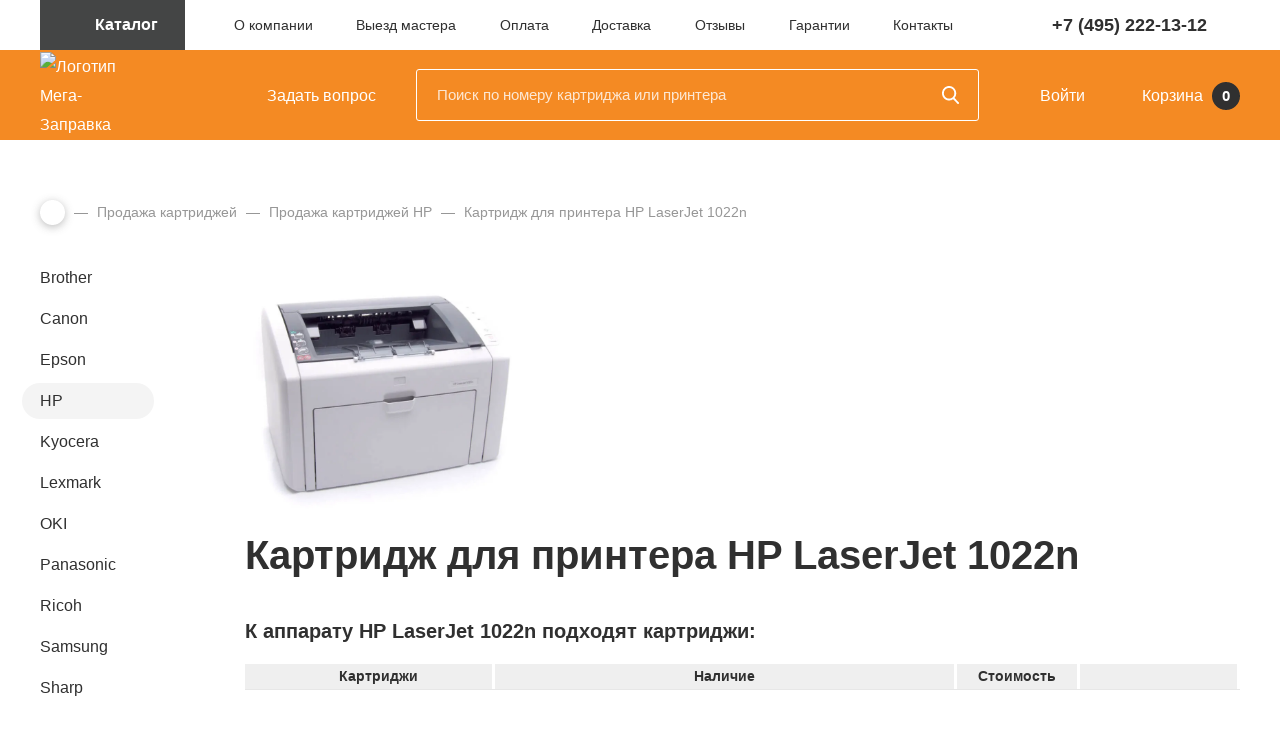

--- FILE ---
content_type: text/html; charset=UTF-8
request_url: https://mega-zapravka.ru/sell/hp/printer/laserjet-1022n/
body_size: 23808
content:
<!DOCTYPE html>
<html lang="ru">
<head>
<title>Картридж для HP LaserJet 1022n купить</title>
<link rel="canonical" href="https://mega-zapravka.ru/sell/hp/printer/laserjet-1022n/">
<meta name="description" content="Купить картридж HP LaserJet 1022n по доступной цене. В компании Мега-Заправка Вы можете приобрести, как совместимый картридж HP LaserJet 1022n, так и оригинальный или аналог.">
<meta name="keywords" content="купить HP LaserJet 1022n, купить картридж HP LaserJet 1022n">
<meta name="viewport" id="viewport" content="width=device-width, initial-scale=1">
<meta http-equiv="Content-Type" content="text/html; charset=UTF-8">
<!-- Yandex.Metrika counter --><noscript><div><img src="https://mc.yandex.ru/watch/91681846" style="position:absolute; left:-9999px;" alt></div></noscript>
<!-- /Yandex.Metrika counter --><style data-critical="yes">@keyframes swing{15%{-webkit-transform:translateY(6px);transform:translateY(6px);}30%{-webkit-transform:translateY(-6px);transform:translateY(-6px);}50%{-webkit-transform:translateY(4px);transform:translateY(4px);}65%{-webkit-transform:translateY(-4px);transform:translateY(-4px);}80%{-webkit-transform:translateY(2px);transform:translateY(2px);}100%{-webkit-transform:translateY(0);transform:translateY(0);}}@charset "UTF-8";@font-face{font-family:"ProximaNova";src:url("/bitrix/templates/main/fonts/ProximaNova-Regular.woff2") format("woff2"),url("/bitrix/templates/main/fonts/ProximaNova-Regular.woff") format("woff");font-weight:normal;font-style:normal;font-display:swap;}@font-face{font-family:"ProximaNova";src:url("/bitrix/templates/main/fonts/ProximaNova-Light.woff2") format("woff2"),url("/bitrix/templates/main/fonts/ProximaNova-Light.woff") format("woff");font-weight:300;font-style:normal;font-display:swap;}@font-face{font-family:"ProximaNova";src:url("/bitrix/templates/main/fonts/ProximaNova-Semibold.woff2") format("woff2"),url("/bitrix/templates/main/fonts/ProximaNova-Semibold.woff") format("woff");font-weight:600;font-style:normal;font-display:swap;}@font-face{font-family:"ProximaNova";src:url("/bitrix/templates/main/fonts/ProximaNova-Bold.woff2") format("woff2"),url("/bitrix/templates/main/fonts/ProximaNova-Bold.woff") format("woff");font-weight:bold;font-style:normal;font-display:swap;}@font-face{font-family:"ProximaNova";src:url("/bitrix/templates/main/fonts/ProximaNova-BoldIt.woff2") format("woff2"),url("/bitrix/templates/main/fonts/ProximaNova-BoldIt.woff") format("woff");font-weight:bold;font-style:italic;font-display:swap;}*{-webkit-box-sizing:border-box;box-sizing:border-box;}body{margin:0;padding:0;font-family:"ProximaNova",Helvetica,Arial,sans-serif;font-weight:400;font-size:16px;background-color:#fff;color:#303030;line-height:1.857;min-width:320px;}main{overflow-x:hidden;padding-top:60px;display:block;width:100%;}img{max-width:100%;display:inline-block;}.-semi{font-weight:600;}.-light{font-weight:300;}a{color:#f27200;text-decoration:underline;transition:color 200ms,background-color 200ms,border-color 200ms,box-shadow 200ms;}a:hover{text-decoration:none;}h1,.h1{font-weight:bold;font-size:40px;line-height:1.025;color:#303030;margin:0px 0px 40px 0px;}h2,.h2{font-weight:bold;font-size:24px;margin:0px 0px 20px 0px;line-height:normal;}h2:last-child,.h2:last-child{margin-bottom:0;}h3,.h3{font-size:20px;font-weight:bold;line-height:36px;line-height:normal;margin:0px 0px 20px 0px;}h4,.h4{font-size:20px;font-weight:bold;margin:0px 0px 15px 0px;line-height:30px;}h5,.h5{font-size:16px;font-weight:600;line-height:21px;margin-top:0;margin-bottom:5px;}p{margin:0px 0px 30px 0px;padding:0px;}p:last-child{margin-bottom:0;}.page_content{line-height:1.857;font-size:16px;margin-bottom:70px;}main ul{margin:0px 0px 30px 0px;padding:0px;list-style:none;}main ul:last-child{margin-bottom:0;}main li{margin:0px 0px 5px 0px;padding-left:20px;}main ol{margin:0px 0px 30px 0px;padding:0px;counter-reset:list 0;list-style:none;}main ol:last-child{margin-bottom:0;}main ol li:before{counter-increment:list;content:counter(list) ". ";position:absolute;left:-20px;width:30px;text-align:right;height:100%;line-height:inherit;font-size:inherit;}main li:before{content:"◦";line-height:normal;font-size:24px;position:absolute;left:0px;}main ol ol,main ol ul,main ul ol,main ul ul{margin-top:5px;}main li{position:relative;}input{font-family:"ProximaNova",Helvetica,Arial,sans-serif;}.page_content blockquote{font-size:18px;font-weight:bold;font-style:italic;color:#444545;max-width:80%;border-left:6px solid #f48a23;padding-left:30px;margin-left:30px;margin-top:50px;margin-bottom:50px;}.page_content blockquote:first-child{margin-top:0;}.page_content blockquote:last-child{margin-bottom:0;}.page_content blockquote p{margin-bottom:10px;}.page_content blockquote p:last-child{margin-bottom:0;}.page_content img{margin:auto;margin-top:50px;margin-bottom:50px;display:block;}.page_content img:first-of-type{margin-top:0;}.page_content img:last-child{margin-bottom:0;}.page_content table{margin:35px 0px 35px 0px;width:100%;font-size:16px;border:0;border-radius:5px;border-collapse:collapse;line-height:1.4;}.page_content table:first-child{margin-top:0;}.page_content table:last-child{margin-bottom:0;}.page_content thead td{background-color:#efefef;font-weight:600;}.page_content thead td:first-child{border-right:3px solid #fff;border-top:3px solid #fff;}.page_content thead td:last-child{border-top:3px solid #fff;}.page_content tr{border-top:1px solid #e7e7e7;}td{padding:10px;}[class^="icon-"]{vertical-align:middle;margin-top:-3px;margin-right:5px;fill:#4656f6;}@media (max-width:767px){main{padding-top:36px;}.page_content{margin-bottom:50px;}.mobile-minus-margins,.page_content .mobile-minus-margins{margin-right:-15px;margin-left:-15px;}h1,.h1{font-size:26px;line-height:normal;margin-bottom:30px;}h2,.h2{font-size:24px;}h3,.h3{font-size:23px;}h4,.h4{font-size:18px;line-height:24px;}h5,.h5{font-size:19px;font-weight:normal;line-height:24px;}.page_content blockquote{margin-left:0;padding-left:15px;max-width:100%;width:100%;font-size:16px;line-height:1.5;}.page_content table{font-size:14px;}.page_content li{line-height:22px;}}header{padding-bottom:90px;font-size:14px;}.topheader{position:relative;}.menu_catalog{position:absolute;left:0px;top:50px;width:100%;height:360px;background-color:#2a2a2a;z-index:1000;color:#fff;background-image:url("/bitrix/templates/main/images/catalog-bg.jpg");background-position:center;display:none;outline:none;}.menu_catalog .container{height:100%;}.catalog_list{border-right:1px solid #595959;-webkit-box-flex:1;-ms-flex:1;flex:1;padding:50px 20px;line-height:1.857;background-color:transparent;-webkit-transition:background .25s;-o-transition:background .25s;transition:background .25s;}.catalog_list ul{margin:0;padding:0;list-style:none;}.catalog_list:last-child{border-right:0;}.catalog_list:hover{background-color:#444545;}.catalog_list__title{font-size:20px;line-height:1.211;font-weight:300;height:90px;display:block;color:#fff;text-decoration:none;}.catalog_list__title:hover{color:#f27200;}.catalog_item{margin:0;width:50%;}.catalog_item a{color:#a9a9a9;text-decoration:none;}.catalog_item a:hover{color:#fff;background:-webkit-gradient(linear,left top,left bottom,from(#a9a9a9),to(#a9a9a9));background:-webkit-linear-gradient(#a9a9a9,#a9a9a9);background:-o-linear-gradient(#a9a9a9,#a9a9a9);background:linear-gradient(#a9a9a9,#a9a9a9);background-repeat:no-repeat;background-size:100% 1px;background-position:0px 1.05em;}.menu_catalog__btn{display:block;width:145px;height:50px;background:#444545;color:#fff;font-weight:bold;font-size:16px;text-align:center;text-decoration:none;line-height:50px;}.icon-menu-catalog-btn{width:17px;height:14px;fill:#fff;margin-right:10px;}.nav{width:60%;margin:auto;padding:0;list-style:none;}.nav__link{color:#303030;text-decoration:none;}.nav__link:hover{text-decoration:underline !important;background:none !important;}.nav__link.-active{color:#f27200;font-weight:600;text-decoration:underline;}.menu_phone{margin-left:50px;}.menu_phone .phone{font-weight:bold;font-size:18px;color:#303030;text-decoration:none;margin-right:10px;}.icon-menu-phone-arrow{width:14px;height:8px;fill:#f27e24;stroke:#f27e24;stroke-width:.5px;}.phone_box{border-radius:0 0 5px 5px;background-color:#f4f4f4;position:absolute;width:305px;z-index:3;font-weight:300;padding:0 30px 25px 30px;top:0;right:-87px;padding-top:9px;-webkit-box-shadow:0px 0px 9px 0px rgba(69,69,69,.4);box-shadow:0px 0px 9px 0px rgba(69,69,69,.4);color:#000;outline:none;display:none;}.phone_box .phone{margin:0;}.phone_box .time{color:#8f8f8f;}.phone_box .btn{margin-top:13px;margin-bottom:14px;}.subheader_box{background-color:#f48a23;height:90px;position:absolute;width:100%;top:50px;left:0;-webkit-transition:background .3s;-o-transition:background .3s;transition:background .3s;}.subheader{height:100%;}.subheader > div:not(.subheader_search) a{color:#fff;text-decoration:none;font-size:16px;display:inline-block;}.subheader > div:not(.subheader_search) a:hover svg{opacity:1;}.subheader_logo{width:109px;}.subheader_logo a{width:100%;}.subheader_logo img{display:block;display:inline-block;width:100%;vertical-align:middle;}.subheader_faq{margin-left:90px;white-space:nowrap;}.icon-subheader-faq{width:23px;height:23px;fill:#fff;opacity:.6;}.subheader_search{position:relative;flex-grow:1;margin:0 3.3%;}.subheader_search form{position:relative;}.subheader_search--fade{position:fixed;left:0;top:0;width:100%;height:100%;background-color:rgba(0,0,0,.5);display:none;}.subheader_search.-active{z-index:1500;}.subheader_search.-active .subheader_search--fade{display:block;}.subheader_search.-active .search_inp{border-bottom-left-radius:0;border-bottom-right-radius:0;}.subheader_search.-active .search_inp{background:#fff;border:2px solid #ebebeb;color:#303030;}.subheader_search.-active input::-webkit-input-placeholder{opacity:1;color:#f38124;}.subheader_search.-active input::-moz-placeholder{opacity:1;color:#f38124;}.subheader_search.-active input:-ms-input-placeholder{opacity:1;color:#f38124;}.subheader_search.-active .sub_inp{background-image:url("data:image/svg+xml,%3Csvg xmlns=\'http://www.w3.org/2000/svg\' xmlns:xlink=\'http://www.w3.org/1999/xlink\' width=\'17px\' height=\'18px\'%3E%3Cpath fill-rule=\'evenodd\' fill=\'rgb(243, 129, 36)\' d=\'M16.735,16.394 L12.545,11.939 C13.622,10.629 14.212,8.982 14.212,7.267 C14.212,3.260 11.024,-0.000 7.105,-0.000 C3.187,-0.000 -0.002,3.260 -0.002,7.267 C-0.002,11.274 3.187,14.534 7.105,14.534 C8.577,14.534 9.979,14.080 11.177,13.219 L15.398,17.708 C15.575,17.895 15.812,17.999 16.066,17.999 C16.307,17.999 16.536,17.905 16.709,17.734 C17.077,17.372 17.089,16.771 16.735,16.394 ZM7.105,1.895 C10.002,1.895 12.358,4.305 12.358,7.267 C12.358,10.229 10.002,12.638 7.105,12.638 C4.209,12.638 1.852,10.229 1.852,7.267 C1.852,4.305 4.209,1.895 7.105,1.895 Z\'/%3E%3C/svg%3E");}.subheader_search .sub_inp{width:17px;height:18px;border:0;font-size:0;position:absolute;padding:26px 29px;top:0;right:0;cursor:pointer;outline:none;background:none;background-repeat:no-repeat;background-position:center;background-image:url("data:image/svg+xml,%3Csvg xmlns=\'http://www.w3.org/2000/svg\' xmlns:xlink=\'http://www.w3.org/1999/xlink\' width=\'17px\' height=\'18px\'%3E%3Cpath fill-rule=\'evenodd\' fill=\'rgb(255, 255, 255)\' d=\'M16.735,16.394 L12.545,11.939 C13.622,10.629 14.212,8.982 14.212,7.267 C14.212,3.260 11.024,-0.000 7.105,-0.000 C3.187,-0.000 -0.002,3.260 -0.002,7.267 C-0.002,11.274 3.187,14.534 7.105,14.534 C8.577,14.534 9.979,14.080 11.177,13.219 L15.398,17.708 C15.575,17.895 15.812,17.999 16.066,17.999 C16.307,17.999 16.536,17.905 16.709,17.734 C17.077,17.372 17.089,16.771 16.735,16.394 ZM7.105,1.895 C10.002,1.895 12.358,4.305 12.358,7.267 C12.358,10.229 10.002,12.638 7.105,12.638 C4.209,12.638 1.852,10.229 1.852,7.267 C1.852,4.305 4.209,1.895 7.105,1.895 Z\'/%3E%3C/svg%3E");}.subheader_search .search_inp{margin:0;padding-left:20px;padding-right:50px;display:block;height:52px;border:1px solid #fff;background-color:#f48a23;border-radius:3px;font-family:inherit;color:#fff;font-size:16px;width:100%;-o-text-overflow:ellipsis;text-overflow:ellipsis;}.subheader_search .search_inp:focus{outline:none;-webkit-box-shadow:none;box-shadow:none;}.subheader_search input::-webkit-input-placeholder{color:#fff;opacity:.8;font-size:15px;}.subheader_search input::-moz-placeholder{color:#fff;opacity:.8;font-size:15px;}.subheader_search input:-ms-input-placeholder{color:#fff;opacity:.8;font-size:15px;}.search_inp::-ms-clear{display:none;width:0;height:0;}.search_inp::-ms-reveal{display:none;width:0;height:0;}.search_inp::-webkit-search-decoration{display:none;}.search_inp::-webkit-search-cancel-button{display:none;}.search_inp::-webkit-search-results-button{display:none;}.search_inp::-webkit-search-results-decoration{display:none;}.subheader_links{white-space:nowrap;}.subheader_login{max-width:185px;overflow:hidden;text-overflow:ellipsis;white-space:nowrap;}.icon-subheader-login{width:16px;height:22px;fill:#fff;}header .icon-subheader-login{opacity:.6;}.icon-subheader-cart{width:27px;height:23px;opacity:.6;fill:#fff;}.subheader_cart{margin-left:25px;}.subheader_cart .counter{border-radius:50%;background-color:#303030;width:28px;height:28px;color:#fff;font-weight:600;text-align:center;font-size:15px;display:inline-block;margin-left:5px;line-height:28px;}.subheader_catalog{width:0;overflow:hidden;}.subheader_catalog .menu_catalog__btn{background:#f48a23;-webkit-transition:background .3s;-o-transition:background .3s;transition:background .3s;}@media (max-width:1420px){.phone_box{right:17.5px;text-align:right;}.phone_box .btn{display:block;}}@media (max-width:1259px){.menu_phone{margin:0;}.subheader_faq{margin-left:67px;}}@media (max-width:991px){.nav{width:42%;}.subheader_box{height:100px;}.subheader_logo{width:120px;-webkit-filter:drop-shadow(0 7px 8px rgba(168,85,17,.9));filter:drop-shadow(0 7px 8px rgba(168,85,17,.9));}.subheader_search{width:100%;padding:0 20px;margin:0px;margin-bottom:21px;}.subheader_faq{margin-left:66px;margin-right:auto;}.menu_catalog{display:none !important;}.menu_catalog__btn{text-align:left;padding-left:25px;}a.menu_close{display:inline-block;padding:20px 25px;cursor:pointer;}.menu_close .icon-menu-catalog-btn{fill:#f48a23;margin:0;}.subheader_search .search_inp{background:none;font-size:16px;font-weight:300;height:46px;border-color:rgba(255,255,255,.24);}.subheader_search input::-webkit-input-placeholder{font-size:16px;font-weight:300;opacity:.3;}.subheader_search input::-moz-placeholder{font-size:16px;font-weight:300;opacity:.3;}.subheader_search input:-ms-input-placeholder{font-size:16px;font-weight:300;opacity:.3;}.subheader_search .sub_inp{right:25px;opacity:.8;padding:23px 24px;}.pushy-submenu{position:relative;}.pushy-submenu .mobile__title{border-top:1px solid #464646;color:#fff;font-weight:300;font-size:16px;text-decoration:none;width:100%;display:block;padding:12px 20px;padding-right:40px;line-height:normal;}.pushy-submenu .mobile__title:hover{text-decoration:underline;}.pushy-submenu:first-child .mobile__title{border-top:none;}.pushy-submenu > button{position:absolute;right:0;top:0;height:44px;height:100%;background:none;border:0;outline:none;padding:0 20px;cursor:pointer;}.pushy-submenu > button:hover{background:rgba(179,179,177,.1);}.icon-mobile-arrow{width:8px;height:15px;fill:#fff;margin:0;}.pushy{background-color:#262626;}.first-menu{background-image:url("/bitrix/templates/main/images/catalog-bg.jpg");background-size:auto 100%;background-position:36% center;}.second-menu{font-size:14px;font-weight:300;line-height:1.5;padding-left:20px;padding-top:25px;}.second-menu ul{width:50%;}.second-menu li{margin-bottom:8px;}.second-menu li:last-child{margin-bottom:0;}.third-menu{padding-left:20px;padding-top:45px;padding-bottom:30px;}.mobile_phone_box{display:block;position:static;color:#fff;font-size:14px;font-weight:300;line-height:1.857;}.mobile_phone_box .phone{text-decoration:none;font-weight:bold;font-size:18px;line-height:normal;display:block;}.mobile_phone_box .btn{padding:0 34px;margin-top:9px;margin-bottom:16px;}}@media (max-width:767px){header{padding-bottom:78px;}.subheader_box{top:0;height:78px;}.subheader_box svg{margin-right:0;opacity:1;}.subheader_catalog{width:auto;padding-right:53px;}.subheader_logo{width:95px;}.subheader_faq{display:none;}.menu_catalog__btn{width:auto;padding-left:0;}.menu_catalog__btn span{display:none;}.subheader_cart span{display:none;}.subheader_cart .counter{font-size:12px;width:22px;height:22px;line-height:23px;position:absolute;right:0;top:-3px;margin:0px;}.icon-menu-catalog-btn{width:24px;height:22px;}.icon-header-phone{width:33px;height:33px;fill:#fff;}.subheader_cart{margin-left:0;margin-right:6px;position:relative;padding-right:13px;}.subheader_catalog .menu_catalog__btn,.sticky .subheader_catalog .menu_catalog__btn{height:50px;line-height:50px;width:auto;}.icon-subheader-login{width:15px;height:19px;}.subheader_login{margin-right:20px;max-width:200px;}.subheader_login a{text-decoration:none;font-size:14px;display:inline-block;}a.menu_close{padding:20px 21px;}}footer{background-color:#f4f4f4;padding-top:50px;padding-bottom:70px;font-size:14px;}.footer_copy{line-height:1.571;}.footer_copy .-light{margin-top:27px;margin-bottom:27px;}.footer_nav{padding:0 10px;}.footer_nav ul{list-style:none;margin:0;padding:0;}.footer_nav li:not(:first-child){margin-bottom:8px;}.footer_nav a{display:block;color:#000;text-decoration:none;line-height:1.5;}.footer_nav a:hover{text-decoration:underline;}span.footer_nav__title{font-size:18px;margin-bottom:17px;line-height:initial;}.copyright{background-color:#444545;padding:16px 0;font-size:14px;}.copyright a{color:#fff;opacity:.4;text-decoration:none;margin-right:40px;}.copyright a:hover{opacity:1;text-decoration:underline;}.socials svg{margin:0;width:34px;height:34px;fill:#9b9b9b;}.socials a{margin-right:16px;}.socials a:last-child{margin-right:0;}.socials a:hover .icon-footer-yt{fill:#d42428;}.socials a:hover .icon-footer-vk{fill:#4d76a1;}@media (max-width:1259px){.footer_addres{width:20%;}.footer_nav.-zapr{width:18%;}}@media (max-width:991px){.footer_copy{width:33%;}.footer_addres{width:31%;padding-top:30px;line-height:normal;}.footer_addres .-semi > div{margin-bottom:9px;}.footer_addres .-semi > div:last-child{margin-bottom:0;}.footer_nav.-service{margin-bottom:-25px;}.footer_nav.-zapr{width:auto;}.footer_nav.-info{-webkit-box-ordinal-group:2;-ms-flex-order:1;order:1;width:60%;}.copyright a{margin-right:30px;}}@media (max-width:767px){.footer_box{padding:0;}.footer_nav{padding:0;}.footer_nav.-zapr{width:45%;}.footer_nav.-info{-webkit-box-ordinal-group:initial;-ms-flex-order:initial;order:initial;width:25%;}.footer_nav.-service{margin-bottom:25px;width:22%;}.footer_copy{-webkit-box-ordinal-group:2;-ms-flex-order:1;order:1;width:47%;}.footer_copy .-light{margin-top:14px;}.footer_addres{-webkit-box-ordinal-group:3;-ms-flex-order:2;order:2;width:51%;padding:0;}.copyright{text-align:center;padding:20px 0;}}@media (max-width:575px){footer{padding-bottom:40px;padding-top:30px;}.footer_copy{width:initial;text-align:center;margin:0 auto;}.footer_copy .-light{margin-top:22px;margin-bottom:24px;}.copyright a{display:block;margin:0;text-align:center;}}.btn{font-family:"ProximaNova",Helvetica,Arial,sans-serif;color:#fff;height:52px;line-height:52px;font-size:17px;font-weight:bold;text-align:center;border:0;border-radius:4px;background-color:#f58b23;display:inline-block;vertical-align:middle;text-decoration:none;padding:0px 25px;-webkit-appearance:none;-webkit-transition:color 200ms,background-color 200ms,border-color 200ms,-webkit-box-shadow 200ms;transition:color 200ms,background-color 200ms,border-color 200ms,-webkit-box-shadow 200ms;transition:color 200ms,background-color 200ms,border-color 200ms,box-shadow 200ms;transition:color 200ms,background-color 200ms,border-color 200ms,box-shadow 200ms,-webkit-box-shadow 200ms;-o-transition:color 200ms,background-color 200ms,border-color 200ms,box-shadow 200ms;cursor:pointer;}.btn:hover{box-shadow:0 0 0px 2px #f27200;}.btn.-small{border-radius:3px;height:40px;line-height:40px;font-weight:300;font-size:14px;}.btn.-width{width:100%;}.btn.-dark{background-color:#444545;}.btn.-dark:hover{box-shadow:0 0 0px 2px #303030;}.zapr_entry{margin-bottom:55px;}.zapr_entry .text_box p{margin-bottom:15px;}.zapr_entry .text_box p:last-child{margin-bottom:0;}.zapr_entry .text_box .full_text--hidden{margin-bottom:15px;}.zapr_entry .text_box .full_text--hidden:last-child{margin-bottom:0;}.text_box .full_text--hidden{display:none;}.zapr_entry .full_text{display:inline-block;color:#979797;}.zapr_entry .img_box{-webkit-box-flex:0;-ms-flex:none;flex:none;width:29%;height:150px;border-radius:5px;border:1px solid #e0e0e0;margin-right:0;margin-left:auto;}.zapr_entry .img_box img{margin:0;}.zapr_entry .text_box{padding-right:30px;}.zapr_table_top{background-color:#ffb875;padding:10px;padding:16px 0;padding-left:20px;padding-right:12px;padding-bottom:30px;}.zapr_table_top h4{margin-bottom:0;color:#fff;}.zapr_table .zapr_table_top + table{margin-top:-20px;}.search_box{display:block;position:relative;}.search_inp{display:block;display:block;width:360px;margin:0;padding-left:20px;padding-right:40px;height:48px;border-radius:3px;font-family:inherit;font-size:16px;-o-text-overflow:ellipsis;text-overflow:ellipsis;background:#fff;border:2px solid #ebebeb;color:#303030;-webkit-appearance:none;}.search_inp:focus{outline:none;-webkit-box-shadow:0px 0px 0 1px #ebebeb;box-shadow:0px 0px 0 1px #ebebeb;}.sub_inp{width:17px;height:18px;border:0;font-size:0;position:absolute;padding:24px 20px;top:0;right:0;cursor:pointer;outline:none;background:none;background-repeat:no-repeat;background-position:center;background-image:url("data:image/svg+xml,%3Csvg xmlns=\'http://www.w3.org/2000/svg\' xmlns:xlink=\'http://www.w3.org/1999/xlink\' width=\'16px\' height=\'17px\'%3E%3Cpath fill-rule=\'evenodd\' opacity=\'0.439\' fill=\'rgb(48, 48, 48)\' d=\'M15.747,15.484 L11.805,11.275 C12.819,10.039 13.374,8.483 13.374,6.863 C13.374,3.079 10.374,-0.000 6.686,-0.000 C2.998,-0.000 -0.002,3.079 -0.002,6.863 C-0.002,10.648 2.998,13.727 6.686,13.727 C8.071,13.727 9.390,13.298 10.518,12.485 L14.490,16.724 C14.656,16.901 14.879,16.999 15.119,16.999 C15.345,16.999 15.560,16.910 15.723,16.749 C16.070,16.407 16.081,15.839 15.747,15.484 ZM6.686,1.790 C9.412,1.790 11.629,4.065 11.629,6.863 C11.629,9.660 9.412,11.936 6.686,11.936 C3.960,11.936 1.743,9.660 1.743,6.863 C1.743,4.065 3.960,1.790 6.686,1.790 Z\'/%3E%3C/svg%3E");}.zapr_table table{width:100%;border-collapse:initial;margin:0;}.zapr_table thead{font-size:14px;}.zapr_table thead td{padding-bottom:3px;padding-top:3px !important;border-right:3px solid #fff;text-align:center;border-top:3px solid #fff;}.zapr_table thead td.td_zapr_head{padding-bottom:0;}.zapr_table thead td.td_zapr{padding-top:0;border-right:3px solid #fff;}.zapr_table tbody{font-size:13px;}.zapr_table tr{border:0;}.zapr_table td{padding:0;}.tr_separator:last-child td{padding-bottom:0;}.tr_separator td:before{content:" ";width:100%;height:1px;background:#e7e7e7;display:block;}.tr_separator td{padding-top:30px;padding-bottom:30px;}.tr_separator.-first td{padding-top:0;}.td_img{width:80px;text-align:center;vertical-align:top;}.td_img img{max-width:50px;}.td_name{width:170px;}.td_name .cartridge{}td.td_name_head{padding-left:20px;}.cartridge{border-radius:14px;background-color:#f4f4f4;display:inline-block;display:-webkit-inline-box;display:-ms-inline-flexbox;display:inline-flex;padding-top:4px;padding-left:7px;padding-right:10px;padding-bottom:5px;margin-bottom:3px;-webkit-box-align:center;-ms-flex-align:center;align-items:center;position:relative;cursor:pointer;border:1px solid #f4f4f4;line-height:normal;text-decoration:none;color:#303030;}.cartridge .color{width:17px;height:17px;border-radius:50%;margin-right:5px;-webkit-box-flex:0;-ms-flex:none;flex:none;}.cartridge:hover{background-color:#fff;}.tooltip{padding:0;padding:6px 5px;bottom:100%;left:50%;margin-left:-55px;width:110px;font-size:14px;color:#fff;border-radius:2px;text-align:center;z-index:1;position:absolute;background-color:#f48724;-webkit-transform:translateY(0);-ms-transform:translateY(0);transform:translateY(0);-webkit-transition:.3s;-o-transition:.3s;transition:.3s;visibility:hidden;opacity:0;}.tooltip::after{content:" ";position:absolute;top:100%;left:50%;margin-left:-6px;border-width:6px;border-style:solid;border-color:#f48724 transparent transparent transparent;}.cartridge:hover .tooltip,.cartridge:focus .tooltip{visibility:visible;opacity:1;-webkit-transform:translateY(-4px);-ms-transform:translateY(-4px);transform:translateY(-4px);}.td_model{width:210px;}.td_zapr_head{text-align:center;padding-bottom:0 !important;}.td_zapr{width:50px;text-align:center;}.td_zapr p{margin:13px 0px;}.td_office.-thead{text-align:left;color:#303030;padding-left:10px;}.td_office{width:100px;text-align:center;color:#d62626;font-weight:600;}.td_office p{margin:13px 0px;}.td_chip.-thead{text-align:center;color:#303030;font-size:14px;}.td_chip{font-size:12px;width:105px;color:#b5b5b5;text-align:center;line-height:12px;}.td_chip.-dop{font-size:13px;color:#434341;}.icon-zapr-chip{width:31px;height:31px;fill:#7a7a7a;margin:0;margin-bottom:10px;}.icon-zapr-chip.-light{fill:#d9d9d9;}.inp_chip{display:block;cursor:pointer;margin-bottom:15px;}.inp_chip input{display:none;}.inp_chip .icon-zapr-chip{fill:#d9d9d9;}.inp_chip i{display:block;margin:0 auto;border:1px solid #cecece;border-radius:3px;-webkit-box-shadow:inset 0px 1px 0px 0px rgba(0,0,0,.13);box-shadow:inset 0px 1px 0px 0px rgba(0,0,0,.13);width:18px;height:18px;background-color:#f3f3f3;background-repeat:no-repeat;background-position:center;margin-bottom:10px;}.inp_chip div{color:#b5b5b5;}.inp_chip input:checked + .icon-zapr-chip{fill:#7a7a7a;}.inp_chip input:checked + .icon-zapr-chip + i{background-image:url("data:image/svg+xml,%3Csvg xmlns=\'http://www.w3.org/2000/svg\' xmlns:xlink=\'http://www.w3.org/1999/xlink\' width=\'12px\' height=\'10px\'%3E%3Cpath fill-rule=\'evenodd\' fill=\'rgb(48, 48, 48)\' d=\'M11.889,2.025 L4.525,9.389 L4.500,9.364 L4.475,9.389 L0.111,5.025 L1.525,3.611 L4.500,6.586 L10.475,0.611 L11.889,2.025 Z\'/%3E%3C/svg%3E");}.inp_chip input:checked + .icon-zapr-chip + i + div{color:#434341;}.td_buy{padding:0 12px;width:160px;}.td_buy > .d-flex{margin:5px 0px;}.sum_box{display:-webkit-box;display:-ms-flexbox;display:flex;width:90px;margin-right:4px;-webkit-box-shadow:0px 2px 2px -1px rgba(69,69,69,.15);box-shadow:0px 2px 2px -1px rgba(69,69,69,.15);}.sum{width:24px;height:26px;background-color:#c3c3c3;background-position:center;background-repeat:no-repeat;-webkit-box-flex:0;-ms-flex:none;flex:none;}.sum:hover{background-color:#7a7a7a;}.sum.-minus{border-radius:3px 0 0 3px;background-image:url("data:image/svg+xml,%3Csvg xmlns=\'http://www.w3.org/2000/svg\' xmlns:xlink=\'http://www.w3.org/1999/xlink\' width=\'11px\' height=\'2px\'%3E%3Crect x=\'0\' y=\'0\' width=\'11\' height=\'2\' fill=\'rgb(255, 255, 255)\'/%3E%3C/svg%3E");}.sum.-plus{border-radius:0px 3px 3px 0px;background-image:url("data:image/svg+xml,%3Csvg xmlns=\'http://www.w3.org/2000/svg\' xmlns:xlink=\'http://www.w3.org/1999/xlink\' width=\'10px\' height=\'10px\'%3E%3Crect x=\'0\' y=\'4\' width=\'10\' height=\'2\' fill=\'rgb(255, 255, 255)\'/%3E%3Crect x=\'4\' y=\'0\' width=\'2\' height=\'10\' fill=\'rgb(255, 255, 255)\'/%3E%3C/svg%3E");}.sum_result{width:42px;border:none;font-weight:600;color:#434341;text-align:center;font-size:14px;}.buy_btn{display:inline-block;border-radius:2px;width:41px;height:26px;background-color:#f27200;background-repeat:no-repeat;background-position:center;background-image:url("data:image/svg+xml,%3Csvg xmlns=\'http://www.w3.org/2000/svg\' xmlns:xlink=\'http://www.w3.org/1999/xlink\' width=\'16px\' height=\'14px\'%3E%3Cpath fill-rule=\'evenodd\' fill=\'rgb(255, 255, 255)\' d=\'M15.950,3.660 L13.250,9.650 C13.151,9.859 12.944,9.992 12.708,9.992 L5.288,9.992 C5.022,9.992 4.786,9.821 4.717,9.574 L2.303,1.150 L0.608,1.150 C0.283,1.150 0.017,0.893 0.017,0.579 C0.017,0.265 0.283,0.009 0.608,0.009 L2.746,0.009 C3.012,0.009 3.249,0.180 3.318,0.427 L3.964,2.684 C5.187,2.704 6.996,2.861 7.210,2.861 L15.408,2.861 C15.605,2.861 15.792,2.956 15.900,3.118 C16.009,3.279 16.028,3.479 15.950,3.660 ZM4.727,11.419 C5.466,11.419 6.067,11.999 6.067,12.712 C6.067,13.425 5.466,14.005 4.727,14.005 C3.988,14.005 3.387,13.425 3.387,12.712 C3.387,11.999 3.988,11.419 4.727,11.419 ZM13.013,11.419 C13.752,11.371 14.393,11.913 14.442,12.617 C14.462,12.969 14.353,13.301 14.117,13.558 C13.880,13.824 13.555,13.976 13.201,14.005 C13.171,14.005 13.132,14.005 13.102,14.005 C12.402,14.005 11.821,13.472 11.772,12.797 C11.723,12.094 12.274,11.466 13.013,11.419 Z\'/%3E%3C/svg%3E");}.buy_btn:hover{background-color:#f58e33;}@media (max-width:1259px){.zapr_table thead{font-size:13px;}.td_office.-thead{padding-left:0;}}@media (max-width:991px){.hide-tablet{display:none;}.zapr_entry .img_box{width:190px;margin-left:20px;}.zapr_entry h1{margin-bottom:15px;}.td_office.-thead{padding-left:20px;}.td_office{width:70px;}.td_name{width:190px;}}@media (max-width:767px){.zapr_table_top{padding-left:15px;padding-right:15px;}.search_box{width:100%;display:block;}.zapr_table .search_inp{width:100%;}.zapr_entry h1{margin-bottom:0;}.zapr_entry{margin-bottom:30px;}.mobile_table{font-size:13px;line-height:1.4;}.zapr_item{padding-top:30px;padding-bottom:24px;border-bottom:1px solid #e7e7e7;}.zapr_item:last-child{border-bottom:0;}.td_img{-webkit-box-flex:0;-ms-flex:none;flex:none;}.td_name{width:auto;margin-bottom:20px;padding-right:15px;}.td_model{line-height:20px;margin-bottom:20px;width:auto;padding-right:15px;}.td_price{font-size:16px;}}.inp_chip input:checked + i{background-image:url("data:image/svg+xml,%3Csvg xmlns=\'http://www.w3.org/2000/svg\' xmlns:xlink=\'http://www.w3.org/1999/xlink\' width=\'12px\' height=\'10px\'%3E%3Cpath fill-rule=\'evenodd\' fill=\'rgb(48, 48, 48)\' d=\'M11.889,2.025 L4.525,9.389 L4.500,9.364 L4.475,9.389 L0.111,5.025 L1.525,3.611 L4.500,6.586 L10.475,0.611 L11.889,2.025 Z\'/%3E%3C/svg%3E");}.inp_chip input:checked + i + div{color:#434341;}.crumbs{color:#979797;margin-bottom:35px;font-size:14px;}.crumbs__home{display:inline-block;width:25px;height:25px;text-align:center;position:relative;border-radius:50%;background-color:white;-webkit-box-shadow:0px 2px 9px 0px rgba(69,69,69,.36);box-shadow:0px 2px 9px 0px rgba(69,69,69,.36);}.icon-crumbs{fill:#bfc0c0;width:13px;height:12px;margin-right:0;}.crumbs a{text-decoration:none;color:#979797;}.crumbs span{margin-right:5px;margin-left:5px;}.crumbs__link:hover{text-decoration:underline;}@media (max-width:767px){.crumbs__home{display:none;}}.form__item{margin-bottom:20px;}form > .form__item:last-child{margin-bottom:0;}.form__field{position:relative;}.form__input{box-shadow:none !important;height:48px;padding-left:20px;padding-right:20px;padding-top:0;padding-bottom:0;display:block;border-radius:3px;font-family:inherit;font-size:16px;width:100%;background:#fff;border:2px solid #ebebeb;color:#303030;-webkit-appearance:none;}.form__error{display:none;font-size:13px;color:#e63b3b;line-height:1.2;margin-top:7px;}.label_chekbox{display:block;cursor:pointer;line-height:normal;}.label_chekbox input{display:none;}.label_chekbox i{display:block;border:1px solid #cecece;border-radius:3px;-webkit-box-shadow:inset 0px 1px 0px 0px rgba(0,0,0,.13);box-shadow:inset 0px 1px 0px 0px rgba(0,0,0,.13);width:18px;height:18px;background-color:#f3f3f3;background-repeat:no-repeat;background-position:center;margin-right:14px;-webkit-box-flex:0;-ms-flex:none;flex:none;}.label_chekbox input:checked + i{background-image:url("data:image/svg+xml,%3Csvg xmlns=\'http://www.w3.org/2000/svg\' xmlns:xlink=\'http://www.w3.org/1999/xlink\' width=\'12px\' height=\'10px\'%3E%3Cpath fill-rule=\'evenodd\' fill=\'rgb(48, 48, 48)\' d=\'M11.889,2.025 L4.525,9.389 L4.500,9.364 L4.475,9.389 L0.111,5.025 L1.525,3.611 L4.500,6.586 L10.475,0.611 L11.889,2.025 Z\'/%3E%3C/svg%3E");}.capcha{text-align:center;-webkit-box-flex:0;-ms-flex:none;flex:none;}@media (max-width:767px){.form__item{margin-bottom:15px;}}.zapr_nav{margin-left:-18px;}.zapr_nav li{padding:0;margin:0;margin-bottom:5px;}.zapr_nav li:before{display:none;}.zapr_nav a{color:#303030;text-decoration:none;line-height:normal;padding:9px 0;padding-left:18px;padding-right:18px;min-width:132px;display:inline-block;border-radius:19px;}.zapr_nav a:hover{background-color:#f8f8f8;}.zapr_nav a.-active{background-color:#f4f4f4;}.pop{background:#fff;min-width:320px;max-width:538px;margin:30px auto;position:relative;padding:35px 40px;}.pop h4{font-size:24px;line-height:30px;margin-bottom:20px;}@media (max-width:767px){.pop{padding:30px 13px;}.pop h4{line-height:26px;}}.pop input[type="submit"] + input[type="submit"]{margin-top:18px;}.pass_box{margin-top:25px;margin-bottom:25px;}.preloader{position:fixed;left:0;top:0;width:100%;height:100%;background-color:rgba(244,244,244,.77);z-index:20000;display:none;}.preloader-wrap{height:100%;}.preloader-icon{width:72px;height:72px;border-radius:50%;background-color:#f59023;}.preloader-text{font-size:28px;font-weight:300;padding-left:15px;}.icon-loader{width:31px;height:31px;fill:#fff;margin:0px;}.preloader.-active{display:block;}.preloader.-active .icon-loader{animation:rotating 1.5s linear infinite;}@keyframes rotating{from{transform:rotate(0deg);}to{transform:rotate(360deg);}}@supports (-ms-ime-align:auto){.zapr_slider.tns-carousel{display:block;}.zapr_slider .mini_slider_item{height:auto;}}[class$="flex"][style="display:none;"]{display:none !important;}td.td_name ul li{padding:0;margin:0;}.linkcolor{text-align:right;margin-bottom:10px;}.linkcolor a{padding:7px;text-decoration:unset;font-weight:600;box-shadow:0px 2px 2px -1px rgba(69,69,69,.15);border:1px solid #ddd;}.linkcolor a:hover{background:#f4f4f4;}@media (max-width:767px){.linkcolor{width:100%;}}@-ms-viewport{width:device-width;}html{box-sizing:border-box;-ms-overflow-style:scrollbar;}*,*::before,*::after{box-sizing:inherit;}.container{width:100%;padding-right:15px;padding-left:15px;margin-right:auto;margin-left:auto;}@media (min-width:576px){.container{max-width:540px;}}@media (min-width:768px){.container{max-width:720px;}}@media (min-width:992px){.container{max-width:980px;}}@media (min-width:1260px){.container{max-width:1230px;}}.row{display:-ms-flexbox;display:flex;-ms-flex-wrap:wrap;flex-wrap:wrap;margin-right:-15px;margin-left:-15px;}.col-1,.col-2,.col-3,.col-4,.col-5,.col-6,.col-7,.col-8,.col-9,.col-10,.col-11,.col-12,.col,.col-auto,.col-sm-1,.col-sm-2,.col-sm-3,.col-sm-4,.col-sm-5,.col-sm-6,.col-sm-7,.col-sm-8,.col-sm-9,.col-sm-10,.col-sm-11,.col-sm-12,.col-sm,.col-sm-auto,.col-md-1,.col-md-2,.col-md-3,.col-md-4,.col-md-5,.col-md-6,.col-md-7,.col-md-8,.col-md-9,.col-md-10,.col-md-11,.col-md-12,.col-md,.col-md-auto,.col-lg-1,.col-lg-2,.col-lg-3,.col-lg-4,.col-lg-5,.col-lg-6,.col-lg-7,.col-lg-8,.col-lg-9,.col-lg-10,.col-lg-11,.col-lg-12,.col-lg,.col-lg-auto,.col-xl-1,.col-xl-2,.col-xl-3,.col-xl-4,.col-xl-5,.col-xl-6,.col-xl-7,.col-xl-8,.col-xl-9,.col-xl-10,.col-xl-11,.col-xl-12,.col-xl,.col-xl-auto{position:relative;width:100%;min-height:1px;padding-right:15px;padding-left:15px;}@media (min-width:992px){.col-lg-2{-ms-flex:0 0 16.666667%;flex:0 0 16.666667%;max-width:16.666667%;}.col-lg-10{-ms-flex:0 0 83.333333%;flex:0 0 83.333333%;max-width:83.333333%;}}.d-none{display:none !important;}.d-flex{display:-ms-flexbox !important;display:flex !important;}@media (min-width:576px){.d-sm-block{display:block !important;}}@media (min-width:768px){.d-md-none{display:none !important;}.d-md-inline-block{display:inline-block !important;}.d-md-block{display:block !important;}.d-md-table{display:table !important;}.d-md-flex{display:-ms-flexbox !important;display:flex !important;}}@media (min-width:992px){.d-lg-none{display:none !important;}.d-lg-inline{display:inline !important;}.d-lg-block{display:block !important;}}.flex-row{-ms-flex-direction:row !important;flex-direction:row !important;}.flex-wrap{-ms-flex-wrap:wrap !important;flex-wrap:wrap !important;}.justify-content-center{-ms-flex-pack:center !important;justify-content:center !important;}.justify-content-between{-ms-flex-pack:justify !important;justify-content:space-between !important;}.align-items-center{-ms-flex-align:center !important;align-items:center !important;}@media (min-width:576px){.justify-content-sm-start{-ms-flex-pack:start !important;justify-content:flex-start !important;}}@media (min-width:992px){.flex-lg-nowrap{-ms-flex-wrap:nowrap !important;flex-wrap:nowrap !important;}}.pushy{position:fixed;width:320px;height:100%;top:0;z-index:999;background:#191918;overflow:auto;-webkit-overflow-scrolling:touch;}.pushy a{color:#fff;}.pushy a:hover{}.pushy.pushy-left{left:0;}.pushy ul{margin:0;padding:0;list-style:none;}.pushy-content{visibility:hidden;}.pushy-left{-webkit-transform:translate3d(-320px,0,0);-ms-transform:translate3d(-320px,0,0);transform:translate3d(-320px,0,0);}#container,.pushy,.push{transition:transform .2s cubic-bezier(.16,.68,.43,.99);}.pushy-content{transition:visibility .2s cubic-bezier(.16,.68,.43,.99);}.site-overlay{display:none;}@keyframes fade{0%{opacity:0;}100%{opacity:1;}}@-webkit-keyframes fade{0%{opacity:0;}100%{opacity:1;}}@media (min-width:992px){.site-overlay,.pushy{display:none !important;}}.mfp-hide{display:none !important;}button::-moz-focus-inner{padding:0;border:0;}</style>
</head>
<body>
<!--noindex-->
<nav class="pushy pushy-left"><div class="pushy-content first-menu">
		<div class="login_box d-flex justify-content-between align-items-center">
			<a class="menu-btn menu_close" href="javascript:void(0);">
				<svg class="icon-menu-catalog-btn"><use xlink:href="/bitrix/templates/main/images/sprite.svg#icon-menu-catalog-btn" data-origin="/bitrix/templates/main/images/sprite.svg#icon-menu-catalog-btn"></use></svg></a>
					<div class="subheader_login d-md-none">
		<a href="javascript:void(0);" class="win" data-md="withoutreg">
			<svg class="icon-subheader-login"><use xlink:href="/bitrix/templates/main/images/sprite.svg#icon-subheader-login" data-origin="/bitrix/templates/main/images/sprite.svg#icon-subheader-login"></use></svg><span>Войти</span>
		</a>
	</div>
			</div>
		<form action="/search/" class="subheader_search">
			<input class="search_inp" name="q" type="search" value autocomplete="off" placeholder="Поиск по номеру картриджа или принтера"><input class="sub_inp" type="submit">
</form>
		<ul>
<li class="pushy-submenu">
				<a class="mobile__title" href="javascript:void(0);">Заправка ч/б картриджей</a> 
				<button><svg class="icon-mobile-arrow"><use xlink:href="/bitrix/templates/main/images/sprite.svg#icon-mobile-arrow" data-origin="/bitrix/templates/main/images/sprite.svg#icon-mobile-arrow"></use></svg></button>
				<ul class="d-flex flex-wrap flex-row">
<li class="catalog_item"><a href="/refill/monohrome/brother/">Brother</a></li>
<li class="catalog_item"><a href="/refill/monohrome/canon/">Canon</a></li>
<li class="catalog_item"><a href="/refill/monohrome/deli/">Deli</a></li>
<li class="catalog_item"><a href="/refill/monohrome/epson/">Epson</a></li>
<li class="catalog_item"><a href="/refill/monohrome/hp/">HP</a></li>
<li class="catalog_item"><a href="/refill/monohrome/kyocera/">Kyocera</a></li>
<li class="catalog_item"><a href="/refill/monohrome/lexmark/">Lexmark</a></li>
<li class="catalog_item"><a href="/refill/monohrome/oki/">OKI</a></li>
<li class="catalog_item"><a href="/refill/monohrome/panasonic/">Panasonic</a></li>
<li class="catalog_item"><a href="/refill/monohrome/pantum/">Pantum</a></li>
<li class="catalog_item"><a href="/refill/monohrome/ricoh/">Ricoh</a></li>
<li class="catalog_item"><a href="/refill/monohrome/samsung/">Samsung</a></li>
<li class="catalog_item"><a href="/refill/monohrome/sharp/">Sharp</a></li>
<li class="catalog_item"><a href="/refill/monohrome/xerox/">Xerox</a></li>
<li class="catalog_item"><a href="/refill/monohrome/katyusha/">Катюша</a></li>				</ul>
</li>
			<li class="pushy-submenu">
				<a class="mobile__title" href="javascript:void(0);">Заправка цветных картриджей</a>
				<button><svg class="icon-mobile-arrow"><use xlink:href="/bitrix/templates/main/images/sprite.svg#icon-mobile-arrow" data-origin="/bitrix/templates/main/images/sprite.svg#icon-mobile-arrow"></use></svg></button>
				<ul class="d-flex flex-wrap flex-row">
<li class="catalog_item"><a href="/refill/color/brother/">Brother</a></li>
<li class="catalog_item"><a href="/refill/color/canon/">Canon</a></li>
<li class="catalog_item"><a href="/refill/color/epson/">Epson</a></li>
<li class="catalog_item"><a href="/refill/color/hp/">HP</a></li>
<li class="catalog_item"><a href="/refill/color/kyocera/">Kyocera</a></li>
<li class="catalog_item"><a href="/refill/color/oki/">OKI</a></li>
<li class="catalog_item"><a href="/refill/color/pantum/">Pantum</a></li>
<li class="catalog_item"><a href="/refill/color/ricoh/">Ricoh</a></li>
<li class="catalog_item"><a href="/refill/color/samsung/">Samsung</a></li>
<li class="catalog_item"><a href="/refill/color/xerox/">Xerox</a></li>				</ul>
</li>
			<li class="pushy-submenu">
				<a class="mobile__title" href="javascript:void(0);">Продажа картриджей</a>
				<button><svg class="icon-mobile-arrow"><use xlink:href="/bitrix/templates/main/images/sprite.svg#icon-mobile-arrow" data-origin="/bitrix/templates/main/images/sprite.svg#icon-mobile-arrow"></use></svg></button>
				<ul class="d-flex flex-wrap flex-row">
<li class="catalog_item"><a href="/sell/brother/">Brother</a></li>
<li class="catalog_item"><a href="/sell/canon/">Canon</a></li>
<li class="catalog_item"><a href="/sell/epson/">Epson</a></li>
<li class="catalog_item"><a href="/sell/hp/">HP</a></li>
<li class="catalog_item"><a href="/sell/kyocera/">Kyocera</a></li>
<li class="catalog_item"><a href="/sell/lexmark/">Lexmark</a></li>
<li class="catalog_item"><a href="/sell/oki/">OKI</a></li>
<li class="catalog_item"><a href="/sell/panasonic/">Panasonic</a></li>
<li class="catalog_item"><a href="/sell/ricoh/">Ricoh</a></li>
<li class="catalog_item"><a href="/sell/samsung/">Samsung</a></li>
<li class="catalog_item"><a href="/sell/sharp/">Sharp</a></li>
<li class="catalog_item"><a href="/sell/xerox/">Xerox</a></li>				</ul>
</li>
			<li class="pushy-submenu">
				<a class="mobile__title" href="javascript:void(0);">Прошивка принтеров</a>
				<button><svg class="icon-mobile-arrow"><use xlink:href="/bitrix/templates/main/images/sprite.svg#icon-mobile-arrow" data-origin="/bitrix/templates/main/images/sprite.svg#icon-mobile-arrow"></use></svg></button>
				<ul class="d-flex flex-wrap flex-row">
<li class="catalog_item"><a href="/update/hp/">HP</a></li>
<li class="catalog_item"><a href="/update/pantum/">Pantum</a></li>
<li class="catalog_item"><a href="/update/samsung/">Samsung</a></li>
<li class="catalog_item"><a href="/update/xerox/">Xerox</a></li>				</ul>
</li>
			<li class="pushy-submenu">
				<a class="mobile__title" href="javascript:void(0);">Ремонт принтеров</a>
				<button><svg class="icon-mobile-arrow"><use xlink:href="/bitrix/templates/main/images/sprite.svg#icon-mobile-arrow" data-origin="/bitrix/templates/main/images/sprite.svg#icon-mobile-arrow"></use></svg></button>
				<ul class="d-flex flex-wrap flex-row">
<li class="catalog_item"><a href="/repair/brother/">Brother</a></li>
<li class="catalog_item"><a href="/repair/canon/">Canon</a></li>
<li class="catalog_item"><a href="/repair/deli/">Deli</a></li>
<li class="catalog_item"><a href="/repair/epson/">Epson</a></li>
<li class="catalog_item"><a href="/repair/hp/">HP</a></li>
<li class="catalog_item"><a href="/repair/kyocera/">Kyocera</a></li>
<li class="catalog_item"><a href="/repair/lexmark/">Lexmark</a></li>
<li class="catalog_item"><a href="/repair/oki/">OKI</a></li>
<li class="catalog_item"><a href="/repair/panasonic/">Panasonic</a></li>
<li class="catalog_item"><a href="/repair/pantum/">Pantum</a></li>
<li class="catalog_item"><a href="/repair/ricoh/">Ricoh</a></li>
<li class="catalog_item"><a href="/repair/samsung/">Samsung</a></li>
<li class="catalog_item"><a href="/repair/sharp/">Sharp</a></li>
<li class="catalog_item"><a href="/repair/xerox/">Xerox</a></li>
<li class="catalog_item"><a href="/repair/katyusha/">Катюша</a></li>				</ul>
</li>
		</ul>
</div>
	<div class="pushy-content second-menu d-flex">
		<ul class>
<li><a class="nav__link" href="/about/">О компании</a></li>
			<li><a class="nav__link" href="/arrive/">Выезд мастера</a></li>
			<li><a class="nav__link" href="/pay/">Оплата</a></li>
			<li><a class="nav__link" href="/delivery/">Доставка</a></li>
			<li><a class="nav__link" href="/reviews/">Отзывы</a></li>
			<li><a class="nav__link" href="/guarantee/">Гарантии</a></li>
			<li><a class="nav__link" href="/contacts/">Контакты</a></li>
		</ul>
<ul class>
<li><a class="nav__link" href="/articles/">Полезные статьи</a></li>
			<li><a class="nav__link" href="/overview/">Обзоры принтеров</a></li>
			<li><a class="nav__link" href="/news/">Новости</a></li>
			<li><a class="nav__link" href="/faq/">Вопрос-ответ</a></li>
			<li><a class="nav__link" href="/vakancii/">Вакансии</a></li>
		</ul>
</div>
	<div class="pushy-content third-menu">
		<div class="mobile_phone_box">
<a class="phone" href="tel:+7%20495%20222-13-12"><span class="ya-phone">+7 (495) 222-13-12</span></a>
			<div class="time">по будням с 10:00 до 18:00</div>
			<a href="javascript:void(0);" class="btn -small popup" data-popup="callback">Обратный звонок</a>
			<div>Адрес: г. Москва, ул. Енисейская, д. 1/1</div>
			<div>Email: <a href="mailto:info@mega-zapravka.ru">info@mega-zapravka.ru</a>
</div>
		</div>
	</div>
</nav><!--/noindex--><!-- Site Overlay --><div class="site-overlay"></div>

	<header><div class="topheader container d-none d-md-flex align-items-center justify-content-between">
			<div class="catalog_buttons">
				<a class="menu_catalog__btn desktop_btn d-none d-lg-block" href="javascript:void(0);">
					<svg class="icon-menu-catalog-btn"><use xlink:href="/bitrix/templates/main/images/sprite.svg#icon-menu-catalog-btn" data-origin="/bitrix/templates/main/images/sprite.svg#icon-menu-catalog-btn"></use></svg><span>Каталог</span>
				</a>
				<a class="menu_catalog__btn menu-btn d-lg-none" href="javascript:void(0);">
					<svg class="icon-menu-catalog-btn"><use xlink:href="/bitrix/templates/main/images/sprite.svg#icon-menu-catalog-btn" data-origin="/bitrix/templates/main/images/sprite.svg#icon-menu-catalog-btn"></use></svg><span>Меню</span>
				</a>
			</div>

			<ul class="nav d-flex justify-content-between">
<li class="d-none d-lg-block"><a class="nav__link " href="/about/">О компании</a></li>
				<li><a class="nav__link " href="/arrive/">Выезд мастера</a></li>
				<li><a class="nav__link " href="/pay/">Оплата</a></li>
				<li><a class="nav__link " href="/delivery/">Доставка</a></li>
				<li class="d-none d-lg-block"><a class="nav__link " href="/reviews/">Отзывы</a></li>
				<li class="d-none d-lg-block"><a class="nav__link " href="/guarantee/">Гарантии</a></li>
				<li class="d-none d-lg-block"><a class="nav__link " href="/contacts/">Контакты</a></li>
			</ul>
<div class="menu_phone">
<a class="phone" href="tel:+7%20495%20222-13-12"><span class="ya-phone">+7 (495) 222-13-12</span></a>
				<a class="phone_btn" href="javascript:void(0);">
					<svg class="icon-menu-phone-arrow"><use xlink:href="/bitrix/templates/main/images/sprite.svg#icon-menu-phone-arrow" data-origin="/bitrix/templates/main/images/sprite.svg#icon-menu-phone-arrow"></use></svg></a>
				<div class="phone_box" tabindex="-1">
<a class="phone" href="tel:+7%20495%20222-13-12"><span class="ya-phone">+7 (495) 222-13-12</span></a>
					<div class="time">по будням с 10:00 до 16:00</div>
					<a href="javascript:void(0);" class="btn -small popup" data-popup="callback">Обратный звонок</a>
					<div>Адрес: г. Москва, ул. Енисейская, д. 1/1</div>
					<div>Email: <a href="mailto:info@mega-zapravka.ru">info@mega-zapravka.ru</a>
</div>
				</div>
			</div>
		</div>

		<div class="subheader_box">
			<div class="container subheader d-flex align-items-center justify-content-between">
				<div class="subheader_catalog">
					<a class="menu_catalog__btn desktop_btn d-none d-lg-block" href="javascript:void(0);">
						<svg class="icon-menu-catalog-btn"><use xlink:href="/bitrix/templates/main/images/sprite.svg#icon-menu-catalog-btn" data-origin="/bitrix/templates/main/images/sprite.svg#icon-menu-catalog-btn"></use></svg><span>Каталог</span>
					</a>
					<a class="menu_catalog__btn menu-btn d-lg-none" href="javascript:void(0);">
						<svg class="icon-menu-catalog-btn"><use xlink:href="/bitrix/templates/main/images/sprite.svg#icon-menu-catalog-btn" data-origin="/bitrix/templates/main/images/sprite.svg#icon-menu-catalog-btn"></use></svg><span>Меню</span>
					</a>
				</div>
				<div class="subheader_logo">
					<a href="/">
						<img src="/bitrix/templates/main/images/logo.svg" alt="Логотип Мега-Заправка" decoding="async" data-origin="/bitrix/templates/main/images/logo.svg"></a>
				</div>
				<div class="subheader_faq">
					<a href="/faq/">
						<svg class="icon-subheader-faq"><use xlink:href="/bitrix/templates/main/images/sprite.svg#icon-subheader-faq" data-origin="/bitrix/templates/main/images/sprite.svg#icon-subheader-faq"></use></svg><span>Задать вопрос</span>
					</a>
				</div>
				<div class="subheader_search d-none d-lg-block">
					<div class="subheader_search--fade"></div>
					<form action="/search/">
						<input class="search_inp all_q" name="q" autocomplete="off" value type="search" placeholder="Поиск по номеру картриджа или принтера"><input class="sub_inp " type="submit"><div class="search_result"></div>
					</form>
				</div>
				<div class="subheader_links d-flex align-items-center">

					<div class="subheader_login d-none d-md-block">
		<a href="javascript:void(0);" class="win" data-md="withoutreg">
			<svg class="icon-subheader-login"><use xlink:href="/bitrix/templates/main/images/sprite.svg#icon-subheader-login" data-origin="/bitrix/templates/main/images/sprite.svg#icon-subheader-login"></use></svg><span>Войти</span>
		</a>
	</div>
				

	<div class="subheader_cart bascket">
		<a href="/basket/">
			<svg class="icon-subheader-cart"><use xlink:href="/bitrix/templates/main/images/sprite.svg#icon-subheader-cart" data-origin="/bitrix/templates/main/images/sprite.svg#icon-subheader-cart"></use></svg><span>Корзина</span>
			<span class="counter">0</span>
		</a>
	</div>					<div class="subheader_phone d-md-none">
						<a href="tel:+7%20495%20222-13-12">
							<svg class="icon-header-phone"><use xlink:href="/bitrix/templates/main/images/sprite.svg#icon-header-phone" data-origin="/bitrix/templates/main/images/sprite.svg#icon-header-phone"></use></svg></a>
					</div>
				</div>
			</div>
		</div>

		<div class="menu_catalog" tabindex="-1">
			<div class="container d-flex">
				<div class="catalog_list">
					<a class="catalog_list__title" href="/refill/monohrome/">Заправка ч/б картриджей</a>
					<ul class="d-flex flex-wrap flex-row">
<li class="catalog_item"><a href="/refill/monohrome/brother/">Brother</a></li>
<li class="catalog_item"><a href="/refill/monohrome/canon/">Canon</a></li>
<li class="catalog_item"><a href="/refill/monohrome/deli/">Deli</a></li>
<li class="catalog_item"><a href="/refill/monohrome/epson/">Epson</a></li>
<li class="catalog_item"><a href="/refill/monohrome/hp/">HP</a></li>
<li class="catalog_item"><a href="/refill/monohrome/kyocera/">Kyocera</a></li>
<li class="catalog_item"><a href="/refill/monohrome/lexmark/">Lexmark</a></li>
<li class="catalog_item"><a href="/refill/monohrome/oki/">OKI</a></li>
<li class="catalog_item"><a href="/refill/monohrome/panasonic/">Panasonic</a></li>
<li class="catalog_item"><a href="/refill/monohrome/pantum/">Pantum</a></li>
<li class="catalog_item"><a href="/refill/monohrome/ricoh/">Ricoh</a></li>
<li class="catalog_item"><a href="/refill/monohrome/samsung/">Samsung</a></li>
<li class="catalog_item"><a href="/refill/monohrome/sharp/">Sharp</a></li>
<li class="catalog_item"><a href="/refill/monohrome/xerox/">Xerox</a></li>
<li class="catalog_item"><a href="/refill/monohrome/katyusha/">Катюша</a></li>					</ul>
</div>
				<div class="catalog_list">
					<a class="catalog_list__title" href="/refill/color/">Заправка цветных картриджей</a>
					<ul class="d-flex flex-wrap flex-row">
<li class="catalog_item"><a href="/refill/color/brother/">Brother</a></li>
<li class="catalog_item"><a href="/refill/color/canon/">Canon</a></li>
<li class="catalog_item"><a href="/refill/color/epson/">Epson</a></li>
<li class="catalog_item"><a href="/refill/color/hp/">HP</a></li>
<li class="catalog_item"><a href="/refill/color/kyocera/">Kyocera</a></li>
<li class="catalog_item"><a href="/refill/color/oki/">OKI</a></li>
<li class="catalog_item"><a href="/refill/color/pantum/">Pantum</a></li>
<li class="catalog_item"><a href="/refill/color/ricoh/">Ricoh</a></li>
<li class="catalog_item"><a href="/refill/color/samsung/">Samsung</a></li>
<li class="catalog_item"><a href="/refill/color/xerox/">Xerox</a></li>					</ul>
</div>
				<div class="catalog_list">
					<a class="catalog_list__title" href="/sell/">Продажа картриджей</a>
					<ul class="d-flex flex-wrap flex-row">
<li class="catalog_item"><a href="/sell/brother/">Brother</a></li>
<li class="catalog_item"><a href="/sell/canon/">Canon</a></li>
<li class="catalog_item"><a href="/sell/epson/">Epson</a></li>
<li class="catalog_item"><a href="/sell/hp/">HP</a></li>
<li class="catalog_item"><a href="/sell/kyocera/">Kyocera</a></li>
<li class="catalog_item"><a href="/sell/lexmark/">Lexmark</a></li>
<li class="catalog_item"><a href="/sell/oki/">OKI</a></li>
<li class="catalog_item"><a href="/sell/panasonic/">Panasonic</a></li>
<li class="catalog_item"><a href="/sell/ricoh/">Ricoh</a></li>
<li class="catalog_item"><a href="/sell/samsung/">Samsung</a></li>
<li class="catalog_item"><a href="/sell/sharp/">Sharp</a></li>
<li class="catalog_item"><a href="/sell/xerox/">Xerox</a></li>					</ul>
</div>
				<div class="catalog_list">
					<a class="catalog_list__title" href="/update/">Прошивка принтеров</a>
					<ul class="d-flex flex-wrap flex-row">
<li class="catalog_item"><a href="/update/hp/">HP</a></li>
<li class="catalog_item"><a href="/update/pantum/">Pantum</a></li>
<li class="catalog_item"><a href="/update/samsung/">Samsung</a></li>
<li class="catalog_item"><a href="/update/xerox/">Xerox</a></li>					</ul>
</div>
				<div class="catalog_list">
					<a class="catalog_list__title" href="/repair/">Ремонт принтеров</a>
					<ul class="d-flex flex-wrap flex-row">
<li class="catalog_item"><a href="/repair/brother/">Brother</a></li>
<li class="catalog_item"><a href="/repair/canon/">Canon</a></li>
<li class="catalog_item"><a href="/repair/deli/">Deli</a></li>
<li class="catalog_item"><a href="/repair/epson/">Epson</a></li>
<li class="catalog_item"><a href="/repair/hp/">HP</a></li>
<li class="catalog_item"><a href="/repair/kyocera/">Kyocera</a></li>
<li class="catalog_item"><a href="/repair/lexmark/">Lexmark</a></li>
<li class="catalog_item"><a href="/repair/oki/">OKI</a></li>
<li class="catalog_item"><a href="/repair/panasonic/">Panasonic</a></li>
<li class="catalog_item"><a href="/repair/pantum/">Pantum</a></li>
<li class="catalog_item"><a href="/repair/ricoh/">Ricoh</a></li>
<li class="catalog_item"><a href="/repair/samsung/">Samsung</a></li>
<li class="catalog_item"><a href="/repair/sharp/">Sharp</a></li>
<li class="catalog_item"><a href="/repair/xerox/">Xerox</a></li>
<li class="catalog_item"><a href="/repair/katyusha/">Катюша</a></li>					</ul>
</div>
			</div>
		</div>
	</header><main><section class="crumbs container"><a class="crumbs__home" href="/">
		<svg class="icon-crumbs"><use xlink:href="/bitrix/templates/main/images/sprite.svg#icon-crumbs" data-origin="/bitrix/templates/main/images/sprite.svg#icon-crumbs"></use></svg></a>
	<span>—</span> <a class="crumbs__link" href="/sell/">Продажа картриджей</a>
	<span>—</span> <a class="crumbs__link" href="/sell/hp/">Продажа картриджей HP</a>
	<span>—</span> <a class="crumbs__link" href="javascript:void(0);">Картридж для принтера HP LaserJet 1022n</a>
</section><section class="page_content"><div class="container">
		<div class="row">
			<div class="d-none d-lg-block col-lg-2">
				<div class="zapr_nav">
					<ul>
<li><a href="/sell/brother/">Brother</a></li>
<li><a href="/sell/canon/">Canon</a></li>
<li><a href="/sell/epson/">Epson</a></li>
<li><a class="-active" href="/sell/hp/">HP</a></li>
<li><a href="/sell/kyocera/">Kyocera</a></li>
<li><a href="/sell/lexmark/">Lexmark</a></li>
<li><a href="/sell/oki/">OKI</a></li>
<li><a href="/sell/panasonic/">Panasonic</a></li>
<li><a href="/sell/ricoh/">Ricoh</a></li>
<li><a href="/sell/samsung/">Samsung</a></li>
<li><a href="/sell/sharp/">Sharp</a></li>
<li><a href="/sell/xerox/">Xerox</a></li>					</ul>
</div>
			</div>
			<div itemscope itemtype="http://schema.org/Product" class="col-lg-10">
				<div class="zapr_item_entry d-flex flex-wrap flex-md-nowrap">
					<div class="img_box d-md-flex justify-content-center align-items-center">
                                                <a itemprop="image" data-fancybox="images" href="/upload/ammina.optimizer/jpg-webp/q80/upload/iblock/733/7339283099beea0057c2d8a100690d63.webp" alt="Картридж для принтера HP LaserJet 1022n" title="Картридж для принтера HP LaserJet 1022n" data-origin="/upload/iblock/733/7339283099beea0057c2d8a100690d63.jpg">
						<img src="/upload/ammina.optimizer/jpg-webp/q80/upload/iblock/733/7339283099beea0057c2d8a100690d63.webp" alt="Картридж для принтера HP LaserJet 1022n" title="Картридж для принтера HP LaserJet 1022n" width="275" style="cursor:zoom-in" decoding="async" data-origin="/upload/iblock/733/7339283099beea0057c2d8a100690d63.jpg"></a>
					</div>
					<div>
						<h1 itemprop="name">Картридж для принтера HP LaserJet 1022n</h1>
						<h4>К аппарату HP LaserJet 1022n подходят картриджи:</h4>
					</div>
				</div>
				<div itemprop="offers" itemscope itemtype="http://schema.org/Offer" class="zapr_table -simple">
					<table class="d-none d-md-table" border="0" cellpadding="0" cellspacing="0">
<thead><tr>
<td class="td_name_head" colspan="2">Картриджи</td>
								<td class="td_availability">Наличие</td>
								<td class="td_cost">Стоимость</td>
								<td></td>
							</tr></thead>
<tbody>
<tr class="tr_separator -first">
<td class="hide-tablet"></td>
								<td></td>
								<td></td>
								<td></td>
								<td></td>
							</tr>
<!-- строчка --><tr class="product-item">
<td class="hide-tablet td_img"><img src="[data-uri]" decoding="async" data-origin="/upload/resize_cache/iblock/f4d/50_50_1/f4db66c7bad268a5a8ac2a89e5009a9e.jpg"></td>
									<td class="td_name">
										<a class="cartridge" href="/sell/hp/kartridzh-hp-q2612a-uniton-premium/">
											<span class="color" style="background: #434341"></span> <span>Картридж HP Q2612A Uniton Premium</span>
										</a>
										<div class="td_name_model">
											<b>LaserJet</b> <a href="/sell/hp/printer/laserjet-1010/"> 1010</a> 
													/ <a href="/sell/hp/printer/laserjet-1012/"> 1012</a> 
													/ <a href="/sell/hp/printer/laserjet-1015/"> 1015</a> 
													/ <a href="/sell/hp/printer/laserjet-1018/"> 1018</a> 
													/ <a href="/sell/hp/printer/laserjet-1020/"> 1020</a> 
													/ <a href="/sell/hp/printer/laserjet-1022/"> 1022</a> 
													/ <a href="/sell/hp/printer/laserjet-1022n/"> 1022n</a> 
													/ <a href="/sell/hp/printer/laserjet-1022nw/"> 1022nw</a> 
													/ <a href="/sell/hp/printer/laserjet-3015/"> 3015</a> 
													/ <a href="/sell/hp/printer/laserjet-3020/"> 3020</a> 
													/ <a href="/sell/hp/printer/laserjet-3030/"> 3030</a> 
													/ <a href="/sell/hp/printer/laserjet-3050/"> 3050</a> 
													/ <a href="/sell/hp/printer/laserjet-3050z/"> 3050z</a> 
													/ <a href="/sell/hp/printer/laserjet-m1005-mfp/"> M1005 MFP</a> 
													/ <a href="/sell/hp/printer/laserjet-m1319f-mfp/"> M1319f MFP</a> 
													<br>
</div>
									</td>
									<td class="td_availability">
										<svg class="icon-availability-no"><use xlink:href="/bitrix/templates/main/images/sprite.svg#icon-availability-no" data-origin="/bitrix/templates/main/images/sprite.svg#icon-availability-no"></use></svg>
</td>
									<td class="td_cost">1900</td>
									<td class="td_buy">
										<div class="d-flex">
											<div class="sum_box js-sum-box">
												<a href="javascript:void(0);" class="sum -minus"></a>
												<input type="tel" class="sum_result" data-id="13714" pattern="[0-9]*" value="1"><a href="javascript:void(0);" class="sum -plus"></a>
											</div>
											<a class="product-order buy_btn tobasket" data-id="13714" href="javascript:void(0);"></a>
										</div>
									</td>
								</tr>
<tr class="tr_separator">
<td class="hide-tablet"></td>
									<td></td>
									<td></td>
									<td></td>
									<td></td>
								</tr>
<tr class="product-item">
<td class="hide-tablet td_img"><img src="[data-uri]" decoding="async" data-origin="/upload/resize_cache/iblock/1bf/50_50_1/1bfe866262b2922d7fa48afc731864ff.jpg"></td>
									<td class="td_name">
										<a class="cartridge" href="/sell/hp/kartridzh-hp-q2612a-t-u/">
											<span class="color" style="background: #434341"></span> <span>Картридж HP Q2612A т/ у</span>
										</a>
										<div class="td_name_model">
											<b>LaserJet</b> <a href="/sell/hp/printer/laserjet-1010/"> 1010</a> 
													/ <a href="/sell/hp/printer/laserjet-1012/"> 1012</a> 
													/ <a href="/sell/hp/printer/laserjet-1015/"> 1015</a> 
													/ <a href="/sell/hp/printer/laserjet-1018/"> 1018</a> 
													/ <a href="/sell/hp/printer/laserjet-1020/"> 1020</a> 
													/ <a href="/sell/hp/printer/laserjet-1022/"> 1022</a> 
													/ <a href="/sell/hp/printer/laserjet-1022n/"> 1022n</a> 
													/ <a href="/sell/hp/printer/laserjet-1022nw/"> 1022nw</a> 
													/ <a href="/sell/hp/printer/laserjet-3015/"> 3015</a> 
													/ <a href="/sell/hp/printer/laserjet-3020/"> 3020</a> 
													/ <a href="/sell/hp/printer/laserjet-3030/"> 3030</a> 
													/ <a href="/sell/hp/printer/laserjet-3050/"> 3050</a> 
													/ <a href="/sell/hp/printer/laserjet-3050z/"> 3050z</a> 
													/ <a href="/sell/hp/printer/laserjet-m1005-mfp/"> M1005 MFP</a> 
													/ <a href="/sell/hp/printer/laserjet-m1319f-mfp/"> M1319f MFP</a> 
													<br>
</div>
									</td>
									<td class="td_availability">
										<svg class="icon-availability-no"><use xlink:href="/bitrix/templates/main/images/sprite.svg#icon-availability-no" data-origin="/bitrix/templates/main/images/sprite.svg#icon-availability-no"></use></svg>
</td>
									<td class="td_cost">1200</td>
									<td class="td_buy">
										<div class="d-flex">
											<div class="sum_box js-sum-box">
												<a href="javascript:void(0);" class="sum -minus"></a>
												<input type="tel" class="sum_result" data-id="14779" pattern="[0-9]*" value="1"><a href="javascript:void(0);" class="sum -plus"></a>
											</div>
											<a class="product-order buy_btn tobasket" data-id="14779" href="javascript:void(0);"></a>
										</div>
									</td>
								</tr>
<tr class="tr_separator">
<td class="hide-tablet"></td>
									<td></td>
									<td></td>
									<td></td>
									<td></td>
								</tr>
<tr class="product-item">
<td class="hide-tablet td_img"><img src="[data-uri]" decoding="async" data-origin="/upload/resize_cache/iblock/3ea/50_50_1/3ea883fb140e85528ebafd6caf83a0ca.jpg"></td>
									<td class="td_name">
										<a class="cartridge" href="/sell/hp/kartridzh-hp-q2612a-cartridge-703-atm/">
											<span class="color" style="background: #434341"></span> <span>Картридж HP Q2612A/ Cartridge 703 ATM</span>
										</a>
										<div class="td_name_model">
											<b>LaserJet</b> <a href="/sell/hp/printer/laserjet-1010/"> 1010</a> 
													/ <a href="/sell/hp/printer/laserjet-1012/"> 1012</a> 
													/ <a href="/sell/hp/printer/laserjet-1015/"> 1015</a> 
													/ <a href="/sell/hp/printer/laserjet-1018/"> 1018</a> 
													/ <a href="/sell/hp/printer/laserjet-1020/"> 1020</a> 
													/ <a href="/sell/hp/printer/laserjet-1022/"> 1022</a> 
													/ <a href="/sell/hp/printer/laserjet-1022n/"> 1022n</a> 
													/ <a href="/sell/hp/printer/laserjet-1022nw/"> 1022nw</a> 
													/ <a href="/sell/hp/printer/laserjet-3015/"> 3015</a> 
													/ <a href="/sell/hp/printer/laserjet-3020/"> 3020</a> 
													/ <a href="/sell/hp/printer/laserjet-3030/"> 3030</a> 
													/ <a href="/sell/hp/printer/laserjet-3050/"> 3050</a> 
													/ <a href="/sell/hp/printer/laserjet-3050z/"> 3050z</a> 
													/ <a href="/sell/hp/printer/laserjet-m1005-mfp/"> M1005 MFP</a> 
													/ <a href="/sell/hp/printer/laserjet-m1319f-mfp/"> M1319f MFP</a> 
													<br><b>LBP</b> <a href="/sell/canon/printer/lbp2900/">2900</a> 
													/ <a href="/sell/canon/printer/lbp3000/">3000</a> 
													<br>
</div>
									</td>
									<td class="td_availability">
										<svg class="icon-availability-yes"><use xlink:href="/bitrix/templates/main/images/sprite.svg#icon-availability-yes" data-origin="/bitrix/templates/main/images/sprite.svg#icon-availability-yes"></use></svg>
</td>
									<td class="td_cost">1700</td>
									<td class="td_buy">
										<div class="d-flex">
											<div class="sum_box js-sum-box">
												<a href="javascript:void(0);" class="sum -minus"></a>
												<input type="tel" class="sum_result" data-id="14156" pattern="[0-9]*" value="1"><a href="javascript:void(0);" class="sum -plus"></a>
											</div>
											<a class="product-order buy_btn tobasket" data-id="14156" href="javascript:void(0);"></a>
										</div>
									</td>
								</tr>
<tr class="tr_separator">
<td class="hide-tablet"></td>
									<td></td>
									<td></td>
									<td></td>
									<td></td>
								</tr>
<tr class="product-item">
<td class="hide-tablet td_img"><img src="[data-uri]" decoding="async" data-origin="/upload/resize_cache/iblock/c07/50_50_1/c07bd036bd7b0bc7d41067701a56586f.jpg"></td>
									<td class="td_name">
										<a class="cartridge" href="/sell/hp/kartridzh-hp-q2612a-cartridge-703-uniton-eco/">
											<span class="color" style="background: #434341"></span> <span>Картридж HP Q2612A/ Cartridge 703 Uniton Eco</span>
										</a>
										<div class="td_name_model">
											<b>LaserJet</b> <a href="/sell/hp/printer/laserjet-1010/"> 1010</a> 
													/ <a href="/sell/hp/printer/laserjet-1012/"> 1012</a> 
													/ <a href="/sell/hp/printer/laserjet-1015/"> 1015</a> 
													/ <a href="/sell/hp/printer/laserjet-1018/"> 1018</a> 
													/ <a href="/sell/hp/printer/laserjet-1020/"> 1020</a> 
													/ <a href="/sell/hp/printer/laserjet-1022/"> 1022</a> 
													/ <a href="/sell/hp/printer/laserjet-1022n/"> 1022n</a> 
													/ <a href="/sell/hp/printer/laserjet-1022nw/"> 1022nw</a> 
													/ <a href="/sell/hp/printer/laserjet-3015/"> 3015</a> 
													/ <a href="/sell/hp/printer/laserjet-3020/"> 3020</a> 
													/ <a href="/sell/hp/printer/laserjet-3030/"> 3030</a> 
													/ <a href="/sell/hp/printer/laserjet-3050/"> 3050</a> 
													/ <a href="/sell/hp/printer/laserjet-3050z/"> 3050z</a> 
													/ <a href="/sell/hp/printer/laserjet-m1005-mfp/"> M1005 MFP</a> 
													/ <a href="/sell/hp/printer/laserjet-m1319f-mfp/"> M1319f MFP</a> 
													<br><b>LBP</b> <a href="/sell/canon/printer/lbp2900/">2900</a> 
													/ <a href="/sell/canon/printer/lbp3000/">3000</a> 
													<br>
</div>
									</td>
									<td class="td_availability">
										<svg class="icon-availability-yes"><use xlink:href="/bitrix/templates/main/images/sprite.svg#icon-availability-yes" data-origin="/bitrix/templates/main/images/sprite.svg#icon-availability-yes"></use></svg>
</td>
									<td class="td_cost">1700</td>
									<td class="td_buy">
										<div class="d-flex">
											<div class="sum_box js-sum-box">
												<a href="javascript:void(0);" class="sum -minus"></a>
												<input type="tel" class="sum_result" data-id="14171" pattern="[0-9]*" value="1"><a href="javascript:void(0);" class="sum -plus"></a>
											</div>
											<a class="product-order buy_btn tobasket" data-id="14171" href="javascript:void(0);"></a>
										</div>
									</td>
								</tr>
<tr class="tr_separator">
<td class="hide-tablet"></td>
									<td></td>
									<td></td>
									<td></td>
									<td></td>
								</tr>
<tr class="product-item">
<td class="hide-tablet td_img"><img src="[data-uri]" decoding="async" data-origin="/upload/resize_cache/iblock/b0c/50_50_1/b0c41ab72d220dfcd5edbfd7f7497213.jpg"></td>
									<td class="td_name">
										<a class="cartridge" href="/sell/hp/kartridzh-hp-q2612a-cartridge-703-uniton-premium/">
											<span class="color" style="background: #434341"></span> <span>Картридж HP Q2612A/ Cartridge 703 Uniton Premium</span>
										</a>
										<div class="td_name_model">
											<b>LaserJet</b> <a href="/sell/hp/printer/laserjet-1010/"> 1010</a> 
													/ <a href="/sell/hp/printer/laserjet-1012/"> 1012</a> 
													/ <a href="/sell/hp/printer/laserjet-1015/"> 1015</a> 
													/ <a href="/sell/hp/printer/laserjet-1018/"> 1018</a> 
													/ <a href="/sell/hp/printer/laserjet-1020/"> 1020</a> 
													/ <a href="/sell/hp/printer/laserjet-1022/"> 1022</a> 
													/ <a href="/sell/hp/printer/laserjet-1022n/"> 1022n</a> 
													/ <a href="/sell/hp/printer/laserjet-1022nw/"> 1022nw</a> 
													/ <a href="/sell/hp/printer/laserjet-3015/"> 3015</a> 
													/ <a href="/sell/hp/printer/laserjet-3020/"> 3020</a> 
													/ <a href="/sell/hp/printer/laserjet-3030/"> 3030</a> 
													/ <a href="/sell/hp/printer/laserjet-3050/"> 3050</a> 
													/ <a href="/sell/hp/printer/laserjet-3050z/"> 3050z</a> 
													/ <a href="/sell/hp/printer/laserjet-m1005-mfp/"> M1005 MFP</a> 
													/ <a href="/sell/hp/printer/laserjet-m1319f-mfp/"> M1319f MFP</a> 
													<br><b>LBP</b> <a href="/sell/canon/printer/lbp2900/">2900</a> 
													/ <a href="/sell/canon/printer/lbp3000/">3000</a> 
													<br>
</div>
									</td>
									<td class="td_availability">
										<svg class="icon-availability-yes"><use xlink:href="/bitrix/templates/main/images/sprite.svg#icon-availability-yes" data-origin="/bitrix/templates/main/images/sprite.svg#icon-availability-yes"></use></svg>
</td>
									<td class="td_cost">1900</td>
									<td class="td_buy">
										<div class="d-flex">
											<div class="sum_box js-sum-box">
												<a href="javascript:void(0);" class="sum -minus"></a>
												<input type="tel" class="sum_result" data-id="14342" pattern="[0-9]*" value="1"><a href="javascript:void(0);" class="sum -plus"></a>
											</div>
											<a class="product-order buy_btn tobasket" data-id="14342" href="javascript:void(0);"></a>
										</div>
									</td>
								</tr>
<tr class="tr_separator">
<td class="hide-tablet"></td>
									<td></td>
									<td></td>
									<td></td>
									<td></td>
								</tr>
<tr class="product-item">
<td class="hide-tablet td_img"><img src="[data-uri]" decoding="async" data-origin="/upload/resize_cache/iblock/b6e/50_50_1/b6edbeac38bd985d38a6570d508a1d7d.jpg"></td>
									<td class="td_name">
										<a class="cartridge" href="/sell/hp/kartridzh-hp-q2612a-fx-10-cartridge-703-compatible/">
											<span class="color" style="background: #434341"></span> <span>Картридж HP Q2612A/ FX-10/ Cartridge 703 Compatible</span>
										</a>
										<div class="td_name_model">
											<b>FAX</b> <a href="/sell/canon/printer/fax-l120/">L120</a> 
													/ <a href="/sell/canon/printer/fax-l140/">L140</a> 
													/ <a href="/sell/canon/printer/fax-l160/">L160</a> 
													<br><b>LaserJet</b> <a href="/sell/hp/printer/laserjet-1010/"> 1010</a> 
													/ <a href="/sell/hp/printer/laserjet-1012/"> 1012</a> 
													/ <a href="/sell/hp/printer/laserjet-1015/"> 1015</a> 
													/ <a href="/sell/hp/printer/laserjet-1018/"> 1018</a> 
													/ <a href="/sell/hp/printer/laserjet-1020/"> 1020</a> 
													/ <a href="/sell/hp/printer/laserjet-1022/"> 1022</a> 
													/ <a href="/sell/hp/printer/laserjet-1022n/"> 1022n</a> 
													/ <a href="/sell/hp/printer/laserjet-1022nw/"> 1022nw</a> 
													/ <a href="/sell/hp/printer/laserjet-3015/"> 3015</a> 
													/ <a href="/sell/hp/printer/laserjet-3020/"> 3020</a> 
													/ <a href="/sell/hp/printer/laserjet-3030/"> 3030</a> 
													/ <a href="/sell/hp/printer/laserjet-3050/"> 3050</a> 
													/ <a href="/sell/hp/printer/laserjet-3050z/"> 3050z</a> 
													/ <a href="/sell/hp/printer/laserjet-m1005-mfp/"> M1005 MFP</a> 
													/ <a href="/sell/hp/printer/laserjet-m1319f-mfp/"> M1319f MFP</a> 
													<br><b>LBP</b> <a href="/sell/canon/printer/lbp2900/">2900</a> 
													/ <a href="/sell/canon/printer/lbp3000/">3000</a> 
													<br><b>MF</b> <a href="/sell/canon/printer/mf4010/">4010</a> 
													/ <a href="/sell/canon/printer/mf4018/">4018</a> 
													/ <a href="/sell/canon/printer/mf4120/">4120</a> 
													/ <a href="/sell/canon/printer/mf4140/">4140</a> 
													/ <a href="/sell/canon/printer/mf4150/">4150</a> 
													/ <a href="/sell/canon/printer/mf4270/">4270</a> 
													/ <a href="/sell/canon/printer/mf4320d/">4320d</a> 
													/ <a href="/sell/canon/printer/mf4330d/">4330d</a> 
													/ <a href="/sell/canon/printer/mf4340d/">4340d</a> 
													/ <a href="/sell/canon/printer/mf4350d/">4350d</a> 
													/ <a href="/sell/canon/printer/mf4370dn/">4370dn</a> 
													/ <a href="/sell/canon/printer/mf4380dn/">4380dn</a> 
													/ <a href="/sell/canon/printer/mf4660pl/">4660PL</a> 
													/ <a href="/sell/canon/printer/mf4690pl/">4690PL</a> 
													<br><b>PC</b> <a href="/sell/canon/printer/pc-d440/">D440</a> 
													/ <a href="/sell/canon/printer/pc-d450/">D450</a> 
													<br>
</div>
									</td>
									<td class="td_availability">
										<svg class="icon-availability-yes"><use xlink:href="/bitrix/templates/main/images/sprite.svg#icon-availability-yes" data-origin="/bitrix/templates/main/images/sprite.svg#icon-availability-yes"></use></svg>
</td>
									<td class="td_cost">1600</td>
									<td class="td_buy">
										<div class="d-flex">
											<div class="sum_box js-sum-box">
												<a href="javascript:void(0);" class="sum -minus"></a>
												<input type="tel" class="sum_result" data-id="14780" pattern="[0-9]*" value="1"><a href="javascript:void(0);" class="sum -plus"></a>
											</div>
											<a class="product-order buy_btn tobasket" data-id="14780" href="javascript:void(0);"></a>
										</div>
									</td>
								</tr>
<tr class="tr_separator">
<td class="hide-tablet"></td>
									<td></td>
									<td></td>
									<td></td>
									<td></td>
								</tr>
</tbody>
</table>
<meta itemprop="price" content="1600">
<meta itemprop="priceCurrency" content="RUB">
<div class="mobile_table mobile-minus-margins d-md-none">
													<div class="zapr_item d-flex">
								<div class="td_img">
									<img src="[data-uri]" decoding="async" data-origin="/upload/resize_cache/iblock/f4d/50_50_1/f4db66c7bad268a5a8ac2a89e5009a9e.jpg">
</div>
								<div>
									<div class="td_name">
										<div>
											<a href="/sell/hp/kartridzh-hp-q2612a-uniton-premium/" class="cartridge"><span class="color" style="background: #434341"></span> <span>Картридж HP Q2612A Uniton Premium</span></a>
										</div>
									</div>
									<div class="td_model">
									<b>LaserJet</b> <a href="/sell/hp/printer/laserjet-1010/"> 1010</a> 
												/ <a href="/sell/hp/printer/laserjet-1012/"> 1012</a> 
												/ <a href="/sell/hp/printer/laserjet-1015/"> 1015</a> 
												/ <a href="/sell/hp/printer/laserjet-1018/"> 1018</a> 
												/ <a href="/sell/hp/printer/laserjet-1020/"> 1020</a> 
												/ <a href="/sell/hp/printer/laserjet-1022/"> 1022</a> 
												/ <a href="/sell/hp/printer/laserjet-1022n/"> 1022n</a> 
												/ <a href="/sell/hp/printer/laserjet-1022nw/"> 1022nw</a> 
												/ <a href="/sell/hp/printer/laserjet-3015/"> 3015</a> 
												/ <a href="/sell/hp/printer/laserjet-3020/"> 3020</a> 
												/ <a href="/sell/hp/printer/laserjet-3030/"> 3030</a> 
												/ <a href="/sell/hp/printer/laserjet-3050/"> 3050</a> 
												/ <a href="/sell/hp/printer/laserjet-3050z/"> 3050z</a> 
												/ <a href="/sell/hp/printer/laserjet-m1005-mfp/"> M1005 MFP</a> 
												/ <a href="/sell/hp/printer/laserjet-m1319f-mfp/"> M1319f MFP</a> 
												<br>
</div>
									<div class="td_price">1900 руб.</div>
																		
										<div class="td_availability -no">
											<svg class="icon-availability-no"><use xlink:href="/bitrix/templates/main/images/sprite.svg#icon-availability-no" data-origin="/bitrix/templates/main/images/sprite.svg#icon-availability-no"></use></svg><span>нет в наличии</span>
										</div>
								</div>
							</div>
													<div class="zapr_item d-flex">
								<div class="td_img">
									<img src="[data-uri]" decoding="async" data-origin="/upload/resize_cache/iblock/1bf/50_50_1/1bfe866262b2922d7fa48afc731864ff.jpg">
</div>
								<div>
									<div class="td_name">
										<div>
											<a href="/sell/hp/kartridzh-hp-q2612a-t-u/" class="cartridge"><span class="color" style="background: #434341"></span> <span>Картридж HP Q2612A т/ у</span></a>
										</div>
									</div>
									<div class="td_model">
									<b>LaserJet</b> <a href="/sell/hp/printer/laserjet-1010/"> 1010</a> 
												/ <a href="/sell/hp/printer/laserjet-1012/"> 1012</a> 
												/ <a href="/sell/hp/printer/laserjet-1015/"> 1015</a> 
												/ <a href="/sell/hp/printer/laserjet-1018/"> 1018</a> 
												/ <a href="/sell/hp/printer/laserjet-1020/"> 1020</a> 
												/ <a href="/sell/hp/printer/laserjet-1022/"> 1022</a> 
												/ <a href="/sell/hp/printer/laserjet-1022n/"> 1022n</a> 
												/ <a href="/sell/hp/printer/laserjet-1022nw/"> 1022nw</a> 
												/ <a href="/sell/hp/printer/laserjet-3015/"> 3015</a> 
												/ <a href="/sell/hp/printer/laserjet-3020/"> 3020</a> 
												/ <a href="/sell/hp/printer/laserjet-3030/"> 3030</a> 
												/ <a href="/sell/hp/printer/laserjet-3050/"> 3050</a> 
												/ <a href="/sell/hp/printer/laserjet-3050z/"> 3050z</a> 
												/ <a href="/sell/hp/printer/laserjet-m1005-mfp/"> M1005 MFP</a> 
												/ <a href="/sell/hp/printer/laserjet-m1319f-mfp/"> M1319f MFP</a> 
												<br>
</div>
									<div class="td_price">1200 руб.</div>
																		
										<div class="td_availability -no">
											<svg class="icon-availability-no"><use xlink:href="/bitrix/templates/main/images/sprite.svg#icon-availability-no" data-origin="/bitrix/templates/main/images/sprite.svg#icon-availability-no"></use></svg><span>нет в наличии</span>
										</div>
								</div>
							</div>
													<div class="zapr_item d-flex">
								<div class="td_img">
									<img src="[data-uri]" decoding="async" data-origin="/upload/resize_cache/iblock/3ea/50_50_1/3ea883fb140e85528ebafd6caf83a0ca.jpg">
</div>
								<div>
									<div class="td_name">
										<div>
											<a href="/sell/hp/kartridzh-hp-q2612a-cartridge-703-atm/" class="cartridge"><span class="color" style="background: #434341"></span> <span>Картридж HP Q2612A/ Cartridge 703 ATM</span></a>
										</div>
									</div>
									<div class="td_model">
									<b>LaserJet</b> <a href="/sell/hp/printer/laserjet-1010/"> 1010</a> 
												/ <a href="/sell/hp/printer/laserjet-1012/"> 1012</a> 
												/ <a href="/sell/hp/printer/laserjet-1015/"> 1015</a> 
												/ <a href="/sell/hp/printer/laserjet-1018/"> 1018</a> 
												/ <a href="/sell/hp/printer/laserjet-1020/"> 1020</a> 
												/ <a href="/sell/hp/printer/laserjet-1022/"> 1022</a> 
												/ <a href="/sell/hp/printer/laserjet-1022n/"> 1022n</a> 
												/ <a href="/sell/hp/printer/laserjet-1022nw/"> 1022nw</a> 
												/ <a href="/sell/hp/printer/laserjet-3015/"> 3015</a> 
												/ <a href="/sell/hp/printer/laserjet-3020/"> 3020</a> 
												/ <a href="/sell/hp/printer/laserjet-3030/"> 3030</a> 
												/ <a href="/sell/hp/printer/laserjet-3050/"> 3050</a> 
												/ <a href="/sell/hp/printer/laserjet-3050z/"> 3050z</a> 
												/ <a href="/sell/hp/printer/laserjet-m1005-mfp/"> M1005 MFP</a> 
												/ <a href="/sell/hp/printer/laserjet-m1319f-mfp/"> M1319f MFP</a> 
												<br><b>LBP</b> <a href="/sell/canon/printer/lbp2900/">2900</a> 
												/ <a href="/sell/canon/printer/lbp3000/">3000</a> 
												<br>
</div>
									<div class="td_price">1700 руб.</div>
														
										<div class="td_availability -yes">
											<svg class="icon-availability-yes"><use xlink:href="/bitrix/templates/main/images/sprite.svg#icon-availability-yes" data-origin="/bitrix/templates/main/images/sprite.svg#icon-availability-yes"></use></svg><span>есть в наличии</span>
										</div>
								</div>
							</div>
													<div class="zapr_item d-flex">
								<div class="td_img">
									<img src="[data-uri]" decoding="async" data-origin="/upload/resize_cache/iblock/c07/50_50_1/c07bd036bd7b0bc7d41067701a56586f.jpg">
</div>
								<div>
									<div class="td_name">
										<div>
											<a href="/sell/hp/kartridzh-hp-q2612a-cartridge-703-uniton-eco/" class="cartridge"><span class="color" style="background: #434341"></span> <span>Картридж HP Q2612A/ Cartridge 703 Uniton Eco</span></a>
										</div>
									</div>
									<div class="td_model">
									<b>LaserJet</b> <a href="/sell/hp/printer/laserjet-1010/"> 1010</a> 
												/ <a href="/sell/hp/printer/laserjet-1012/"> 1012</a> 
												/ <a href="/sell/hp/printer/laserjet-1015/"> 1015</a> 
												/ <a href="/sell/hp/printer/laserjet-1018/"> 1018</a> 
												/ <a href="/sell/hp/printer/laserjet-1020/"> 1020</a> 
												/ <a href="/sell/hp/printer/laserjet-1022/"> 1022</a> 
												/ <a href="/sell/hp/printer/laserjet-1022n/"> 1022n</a> 
												/ <a href="/sell/hp/printer/laserjet-1022nw/"> 1022nw</a> 
												/ <a href="/sell/hp/printer/laserjet-3015/"> 3015</a> 
												/ <a href="/sell/hp/printer/laserjet-3020/"> 3020</a> 
												/ <a href="/sell/hp/printer/laserjet-3030/"> 3030</a> 
												/ <a href="/sell/hp/printer/laserjet-3050/"> 3050</a> 
												/ <a href="/sell/hp/printer/laserjet-3050z/"> 3050z</a> 
												/ <a href="/sell/hp/printer/laserjet-m1005-mfp/"> M1005 MFP</a> 
												/ <a href="/sell/hp/printer/laserjet-m1319f-mfp/"> M1319f MFP</a> 
												<br><b>LBP</b> <a href="/sell/canon/printer/lbp2900/">2900</a> 
												/ <a href="/sell/canon/printer/lbp3000/">3000</a> 
												<br>
</div>
									<div class="td_price">1700 руб.</div>
														
										<div class="td_availability -yes">
											<svg class="icon-availability-yes"><use xlink:href="/bitrix/templates/main/images/sprite.svg#icon-availability-yes" data-origin="/bitrix/templates/main/images/sprite.svg#icon-availability-yes"></use></svg><span>есть в наличии</span>
										</div>
								</div>
							</div>
													<div class="zapr_item d-flex">
								<div class="td_img">
									<img src="[data-uri]" decoding="async" data-origin="/upload/resize_cache/iblock/b0c/50_50_1/b0c41ab72d220dfcd5edbfd7f7497213.jpg">
</div>
								<div>
									<div class="td_name">
										<div>
											<a href="/sell/hp/kartridzh-hp-q2612a-cartridge-703-uniton-premium/" class="cartridge"><span class="color" style="background: #434341"></span> <span>Картридж HP Q2612A/ Cartridge 703 Uniton Premium</span></a>
										</div>
									</div>
									<div class="td_model">
									<b>LaserJet</b> <a href="/sell/hp/printer/laserjet-1010/"> 1010</a> 
												/ <a href="/sell/hp/printer/laserjet-1012/"> 1012</a> 
												/ <a href="/sell/hp/printer/laserjet-1015/"> 1015</a> 
												/ <a href="/sell/hp/printer/laserjet-1018/"> 1018</a> 
												/ <a href="/sell/hp/printer/laserjet-1020/"> 1020</a> 
												/ <a href="/sell/hp/printer/laserjet-1022/"> 1022</a> 
												/ <a href="/sell/hp/printer/laserjet-1022n/"> 1022n</a> 
												/ <a href="/sell/hp/printer/laserjet-1022nw/"> 1022nw</a> 
												/ <a href="/sell/hp/printer/laserjet-3015/"> 3015</a> 
												/ <a href="/sell/hp/printer/laserjet-3020/"> 3020</a> 
												/ <a href="/sell/hp/printer/laserjet-3030/"> 3030</a> 
												/ <a href="/sell/hp/printer/laserjet-3050/"> 3050</a> 
												/ <a href="/sell/hp/printer/laserjet-3050z/"> 3050z</a> 
												/ <a href="/sell/hp/printer/laserjet-m1005-mfp/"> M1005 MFP</a> 
												/ <a href="/sell/hp/printer/laserjet-m1319f-mfp/"> M1319f MFP</a> 
												<br><b>LBP</b> <a href="/sell/canon/printer/lbp2900/">2900</a> 
												/ <a href="/sell/canon/printer/lbp3000/">3000</a> 
												<br>
</div>
									<div class="td_price">1900 руб.</div>
														
										<div class="td_availability -yes">
											<svg class="icon-availability-yes"><use xlink:href="/bitrix/templates/main/images/sprite.svg#icon-availability-yes" data-origin="/bitrix/templates/main/images/sprite.svg#icon-availability-yes"></use></svg><span>есть в наличии</span>
										</div>
								</div>
							</div>
													<div class="zapr_item d-flex">
								<div class="td_img">
									<img src="[data-uri]" decoding="async" data-origin="/upload/resize_cache/iblock/b6e/50_50_1/b6edbeac38bd985d38a6570d508a1d7d.jpg">
</div>
								<div>
									<div class="td_name">
										<div>
											<a href="/sell/hp/kartridzh-hp-q2612a-fx-10-cartridge-703-compatible/" class="cartridge"><span class="color" style="background: #434341"></span> <span>Картридж HP Q2612A/ FX-10/ Cartridge 703 Compatible</span></a>
										</div>
									</div>
									<div class="td_model">
									<b>FAX</b> <a href="/sell/canon/printer/fax-l120/">L120</a> 
												/ <a href="/sell/canon/printer/fax-l140/">L140</a> 
												/ <a href="/sell/canon/printer/fax-l160/">L160</a> 
												<br><b>LaserJet</b> <a href="/sell/hp/printer/laserjet-1010/"> 1010</a> 
												/ <a href="/sell/hp/printer/laserjet-1012/"> 1012</a> 
												/ <a href="/sell/hp/printer/laserjet-1015/"> 1015</a> 
												/ <a href="/sell/hp/printer/laserjet-1018/"> 1018</a> 
												/ <a href="/sell/hp/printer/laserjet-1020/"> 1020</a> 
												/ <a href="/sell/hp/printer/laserjet-1022/"> 1022</a> 
												/ <a href="/sell/hp/printer/laserjet-1022n/"> 1022n</a> 
												/ <a href="/sell/hp/printer/laserjet-1022nw/"> 1022nw</a> 
												/ <a href="/sell/hp/printer/laserjet-3015/"> 3015</a> 
												/ <a href="/sell/hp/printer/laserjet-3020/"> 3020</a> 
												/ <a href="/sell/hp/printer/laserjet-3030/"> 3030</a> 
												/ <a href="/sell/hp/printer/laserjet-3050/"> 3050</a> 
												/ <a href="/sell/hp/printer/laserjet-3050z/"> 3050z</a> 
												/ <a href="/sell/hp/printer/laserjet-m1005-mfp/"> M1005 MFP</a> 
												/ <a href="/sell/hp/printer/laserjet-m1319f-mfp/"> M1319f MFP</a> 
												<br><b>LBP</b> <a href="/sell/canon/printer/lbp2900/">2900</a> 
												/ <a href="/sell/canon/printer/lbp3000/">3000</a> 
												<br><b>MF</b> <a href="/sell/canon/printer/mf4010/">4010</a> 
												/ <a href="/sell/canon/printer/mf4018/">4018</a> 
												/ <a href="/sell/canon/printer/mf4120/">4120</a> 
												/ <a href="/sell/canon/printer/mf4140/">4140</a> 
												/ <a href="/sell/canon/printer/mf4150/">4150</a> 
												/ <a href="/sell/canon/printer/mf4270/">4270</a> 
												/ <a href="/sell/canon/printer/mf4320d/">4320d</a> 
												/ <a href="/sell/canon/printer/mf4330d/">4330d</a> 
												/ <a href="/sell/canon/printer/mf4340d/">4340d</a> 
												/ <a href="/sell/canon/printer/mf4350d/">4350d</a> 
												/ <a href="/sell/canon/printer/mf4370dn/">4370dn</a> 
												/ <a href="/sell/canon/printer/mf4380dn/">4380dn</a> 
												/ <a href="/sell/canon/printer/mf4660pl/">4660PL</a> 
												/ <a href="/sell/canon/printer/mf4690pl/">4690PL</a> 
												<br><b>PC</b> <a href="/sell/canon/printer/pc-d440/">D440</a> 
												/ <a href="/sell/canon/printer/pc-d450/">D450</a> 
												<br>
</div>
									<div class="td_price">1600 руб.</div>
														
										<div class="td_availability -yes">
											<svg class="icon-availability-yes"><use xlink:href="/bitrix/templates/main/images/sprite.svg#icon-availability-yes" data-origin="/bitrix/templates/main/images/sprite.svg#icon-availability-yes"></use></svg><span>есть в наличии</span>
										</div>
								</div>
							</div>
											</div>
				</div>
				<div itemprop="description" class="zapr_content">
				<p>Компания «Мега-Заправка» предлагает широкий ассортимент лазерных картриджей для вашей оргтехники. В нашем интернет-магазине вы можете купить, как оригинальный, так и совместимый картридж для принтера <b>HP LaserJet 1022n</b> по выгодной цене. Все совместимые картриджи  соответствуют заявленным характеристикам и ресурсу оригинального картриджа. При этом совместимый картридж для принтера <b>HP LaserJet 1022n</b> намного дешевле и совершенно не уступает  по качеству печати оригинальному картриджу. </p>
<p>Для того, чтобы <b>купить картридж для принтера HP LaserJet 1022n</b>, есть 2 способа:</p>
<ol>
<li>Вы можете оформить заказ на сайте самостоятельно, добавив картридж в корзину и выбрав наиболее предпочтительней для вас способ доставки и оплаты.</li>

<li>Позвонить по телефону <span class="ya-phone">+7 (495) 222-13-12</span>, менеджер оформит ваш заказ и назначит ближайшую дату и время доставки.</li>		
</ol>
<!-- uSocial --><div class="uSocial-Share" data-pid="353c2dd20bacb3a084115048cb301250" data-type="share" data-options="round-rect,style1,default,absolute,horizontal,size24,eachCounter0,counter0,nomobile" data-social="vk,ok,fb,twi,pinterest,telegram,spoiler,lin,tumblr,mail,lj,bookmarks,print,email"></div>
<!-- /uSocial -->
									</div>
			</div>
		</div>
	</div>
</section><section class="bottom-mini-slider"><div class="container">
			<div class="title d-flex justify-content-between">
				<h3>Вы интересовались:</h3>
								<div class="interested_slider_btns d-none d-md-flex">
					<a class="mini_arrow -prev " href="javascript:void(0);"><svg class="icon-slider-arrow"><use xlink:href="/bitrix/templates/main/images/sprite.svg#icon-slider-arrow" data-origin="/bitrix/templates/main/images/sprite.svg#icon-slider-arrow"></use></svg></a>
					<a class="mini_arrow -next" href="javascript:void(0);"><svg class="icon-slider-arrow"><use xlink:href="/bitrix/templates/main/images/sprite.svg#icon-slider-arrow" data-origin="/bitrix/templates/main/images/sprite.svg#icon-slider-arrow"></use></svg></a>
				</div>
							</div>
			<div class="interested_slider">
									<div>
						<div class="mini_slider_item">
							<div class="img_box">
								<img src="[data-uri]" alt decoding="async" data-origin="/upload/resize_cache/iblock/733/111_111_1/7339283099beea0057c2d8a100690d63.jpg">
</div>
							<div class="text_box">
								<div>Продажа картриджей к</div>
<span>HP LaserJet 1022n</span>
							</div>
							<a class="link" href="/sell/hp/printer/laserjet-1022n/"></a>
						</div>
					</div>					
								</div>
		</div>
	</section></main><footer><div class="container d-flex flex-wrap flex-lg-nowrap justify-content-between footer_box">
			<div class="footer_copy">
				<div class="-semi">
					<div>© www.mega-zapravka.ru</div>
					<div>2009 - 2026 г.</div>
				</div>
				<div class="-light">Заправка и восстановление <br> картриджей. Ремонт оргтехники.</div>
				<div class="socials d-flex justify-content-center justify-content-sm-start">
					<a href="https://vk.com/megazapravkaru" rel="nofollow" target="_blank"><svg class="icon-footer-vk"><use xlink:href="/bitrix/templates/main/images/sprite.svg#icon-footer-vk" data-origin="/bitrix/templates/main/images/sprite.svg#icon-footer-vk"></use></svg></a>
					<a href="https://www.youtube.com/channel/UCPSlDF9F9RrjGVwILnAPtjQ" rel="nofollow" target="_blank"><svg class="icon-footer-yt"><use xlink:href="/bitrix/templates/main/images/sprite.svg#icon-footer-yt" data-origin="/bitrix/templates/main/images/sprite.svg#icon-footer-yt"></use></svg></a>
				</div>
			</div>
			<div class="footer_nav -zapr d-none d-sm-block">
				<ul>
<li><span class="footer_nav__title -semi">Каталог</span></li>
					<li><a href="/refill/monohrome/">Заправка черно-белых картриджей</a></li>
					<li><a href="/refill/color/">Заправка цветных картриджей</a></li>
					<li><a href="/sell/">Продажа картриджей</a></li>
					<li><a href="/update/">Прошивка принтеров</a></li>
					<li><a href="/repair/">Ремонт принтеров</a></li>
				</ul>
</div>
			<div class="footer_nav -service d-none d-sm-block">
				<ul>
<li><span class="footer_nav__title -semi">Сервис</span></li>
					<li><a href="/about/">О компании</a></li>
					<li><a href="/arrive/">Выезд мастера</a></li>
					<li><a href="/pay/">Оплата</a></li>
					<li><a href="/delivery/">Доставка</a></li>
					<li><a href="/reviews/">Отзывы</a></li>
					<li><a href="/guarantee/">Гарантии</a></li>
					<li><a href="/contacts/">Контакты</a></li>
				</ul>
</div>
			<div class="footer_nav -info d-none d-sm-block">
				<ul>
<li><span class="footer_nav__title -semi">Информация</span></li>
					<li><a href="/articles/">Полезные статьи</a></li>
					<li><a href="/overview/">Обзоры принтеров</a></li>
					<li><a href="/news/">Новости</a></li>
					<li><a href="/faq/">Вопрос-ответ</a></li>
					<li><a href="/vakancii/">Вакансии</a></li>
					
				</ul>
</div>
			<div class="footer_addres d-none d-sm-block">
				<div class="-semi">
					<div>Адрес: г. Москва, ул. Енисейская, д. 1/1</div>
					<div>пн-пт с 10 до 18</div>
					<div>Тел: <a href="tel:+7%20(495)%20222-13-12"><span class="ya-phone">+7 (495) 222-13-12</span></a>
</div>
					<div>Email: <a href="mailto:info@mega-zapravka.ru">info@mega-zapravka.ru</a>
</div>
					<div><iframe src="https://yandex.ru/sprav/widget/rating-badge/1174595549?type=rating" width="150" height="50" style="background:white" frameborder="0"></iframe></div>
				</div>
			</div>
		</div>
	</footer><div class="copyright -light">
		<div class="container d-md-flex">
			<div><a href="/user_agreement/">Условия передачи информации</a></div>
			<div><a href="/offer/">Публичная оферта</a></div>
			<div><a href="/map/">Карта сайта</a></div>
		</div>
	</div>
	
		<div class="pop mfp-hide pop-login ">
	    <h4>Вход</h4>
	    <form action="#">
	    	<div class="form__item">
	    		<div class="form__field">
	    			<input type="email" class="form__input" placeholder="Email">
</div>
	    	</div>
	    	<div class="form__item">
	    		<div class="form__field">
	    			<input type="password" class="form__input" placeholder="Пароль">
</div>
	    	</div>
	    	<div class="form__item">
	    		<div class="d-flex justify-content-between align-items-center pass_box">
	    			<label class="label_chekbox d-flex">
						<input type="checkbox"><i></i>
						<span>Запомнить меня</span>
					</label>
					<a href="javascript:void(0);">Забыли пароль?</a>
	    		</div>
	    	</div>
			<div class="form__item">
				<input type="submit" class="btn -width" value="Войти в личный кабинет">
</div>
			<div class="form__item">
				<input type="submit" class="btn -width -dark" value="Создать аккаунт">
</div>
	    </form>
	</div>

	<div class="preloader "> <!-- убрать -active чтобы скрыть прелоадер -->
		<div class="preloader-wrap d-flex align-items-center justify-content-center">
			<div class="preloader-icon d-flex align-items-center justify-content-center"><svg class="icon-loader"><use xlink:href="/bitrix/templates/main/images/sprite.svg#icon-loader" data-origin="/bitrix/templates/main/images/sprite.svg#icon-loader"></use></svg></div>
			<div class="preloader-text">Идет загрузка</div>
		</div>
	</div>
	<div class="pop mfp-hide pop-callback res_ajax">
	    <h4>Заявка на обратный звонок</h4>
	    <form action="#" method="POST">
	    	<div class="form__item">
		    	<div class="form__field">
		    		<input type="text" class="form__input" name="PHONE" data-req="1" placeholder="Ваш телефон">
</div>
				<div class="form__error">Поле заполнено некорректно</div>
	    	</div>
	    	<div class="form__item">
	    		<div class="form__field">
	    			<input type="text" class="form__input" name="NAME" data-req="1" placeholder="Ваше имя">
</div>
				<div class="form__error">Поле заполнено некорректно</div>
	    	</div>
		<div class="form__item">
	    		<div class="form__field">
	    			<input type="text" class="form__input" name="TEXT" data-req="1" placeholder="Тема">
</div>
				<div class="form__error">Поле заполнено некорректно</div>
	    	</div>
	    	<div class="form__item">
		    	<label class="label_chekbox d-flex">
					<input type="checkbox" checked disabled><i></i>
					<span>Согласен с <a href="/user_agreement/" target="_blank">условиями передачи информации</a></span>
				</label>
			</div>
			<div class="form__item">
			<div class="capcha"> 
				<div class="g-recaptcha" data-sitekey="6LcAlIAkAAAAAB3qpOD0WcRQiznBAcO1A2GLI5i_"></div>
			</div>
		</div>
			<div class="form__item submit_ajax" data-a="call">
				<input type="button" class="btn -width" onclick="/*ym(24664742, 'reachGoal', 'obratnii_zvonok');*/ ym(91681846, 'reachGoal', 'zakaz_zvonka'); return true;" value="Отправить заявку">
</div>
	    </form>
	</div>

	<div class="ajax_frm"></div>
	<!-- Begin Talk-Me {literal} --><!-- Yandex.Metrika counter --><noscript><div><img src="https://mc.yandex.ru/watch/24664742" style="position:absolute; left:-9999px;" alt></div></noscript>
<!-- /Yandex.Metrika counter -->

<!-- Global site tag (gtag.js) - Google Analytics -->
 <link rel="stylesheet" href="/bitrix/ammina.cache/css/ammina.optimizer/s1/full/16/165eec/165eec6896721564c2071b621ac892e1.css">
<script>if(!window.BX)window.BX={};if(!window.BX.message)window.BX.message=function(mess){if(typeof mess==='object'){for(let i in mess) {BX.message[i]=mess[i];} return true;}};</script><script>(window.BX||top.BX).message({'pull_server_enabled':'N','pull_config_timestamp':'1681657913','pull_guest_mode':'N','pull_guest_user_id':'0'});(window.BX||top.BX).message({'PULL_OLD_REVISION':'Для продолжения корректной работы с сайтом необходимо перезагрузить страницу.'});</script><script>(window.BX||top.BX).message({'JS_CORE_LOADING':'Загрузка...','JS_CORE_NO_DATA':'- Нет данных -','JS_CORE_WINDOW_CLOSE':'Закрыть','JS_CORE_WINDOW_EXPAND':'Развернуть','JS_CORE_WINDOW_NARROW':'Свернуть в окно','JS_CORE_WINDOW_SAVE':'Сохранить','JS_CORE_WINDOW_CANCEL':'Отменить','JS_CORE_WINDOW_CONTINUE':'Продолжить','JS_CORE_H':'ч','JS_CORE_M':'м','JS_CORE_S':'с','JSADM_AI_HIDE_EXTRA':'Скрыть лишние','JSADM_AI_ALL_NOTIF':'Показать все','JSADM_AUTH_REQ':'Требуется авторизация!','JS_CORE_WINDOW_AUTH':'Войти','JS_CORE_IMAGE_FULL':'Полный размер'});</script><script src="/bitrix/js/main/core/core.js?1706623488494198"></script><script>BX.Runtime.registerExtension({'name':'main.core','namespace':'BX','loaded':true});</script><script>BX.setJSList(['/bitrix/js/main/core/core_ajax.js','/bitrix/js/main/core/core_promise.js','/bitrix/js/main/polyfill/promise/js/promise.js','/bitrix/js/main/loadext/loadext.js','/bitrix/js/main/loadext/extension.js','/bitrix/js/main/polyfill/promise/js/promise.js','/bitrix/js/main/polyfill/find/js/find.js','/bitrix/js/main/polyfill/includes/js/includes.js','/bitrix/js/main/polyfill/matches/js/matches.js','/bitrix/js/ui/polyfill/closest/js/closest.js','/bitrix/js/main/polyfill/fill/main.polyfill.fill.js','/bitrix/js/main/polyfill/find/js/find.js','/bitrix/js/main/polyfill/matches/js/matches.js','/bitrix/js/main/polyfill/core/dist/polyfill.bundle.js','/bitrix/js/main/core/core.js','/bitrix/js/main/polyfill/intersectionobserver/js/intersectionobserver.js','/bitrix/js/main/lazyload/dist/lazyload.bundle.js','/bitrix/js/main/polyfill/core/dist/polyfill.bundle.js','/bitrix/js/main/parambag/dist/parambag.bundle.js']);</script><script>(window.BX||top.BX).message({'LANGUAGE_ID':'ru','FORMAT_DATE':'DD.MM.YYYY','FORMAT_DATETIME':'DD.MM.YYYY HH:MI:SS','COOKIE_PREFIX':'BITRIX_SM','SERVER_TZ_OFFSET':'10800','UTF_MODE':'Y','SITE_ID':'s1','SITE_DIR':'/','USER_ID':'','SERVER_TIME':'1768667276','USER_TZ_OFFSET':'0','USER_TZ_AUTO':'Y','bitrix_sessid':'aeeea3c2149ef965a959bc563957043b'});</script><script src="/bitrix/js/pull/protobuf/protobuf.js?1676214367274055"></script><script src="/bitrix/js/pull/protobuf/model.js?167621436670928"></script><script src="/bitrix/js/main/core/core_promise.js?16762143695220"></script><script src="/bitrix/js/rest/client/rest.client.js?167621436917414"></script><script src="/bitrix/js/pull/client/pull.client.js?170660615283427"></script><script src="/bitrix/js/exabit.scrollup/settings_s1.min.js?1676214375380"></script><script src="/bitrix/js/exabit.scrollup/script.min.js?16762143751613"></script><script>(function () {
						"use strict";

						var counter = function ()
						{
							var cookie = (function (name) {
								var parts = ("; " + document.cookie).split("; " + name + "=");
								if (parts.length == 2) {
									try {return JSON.parse(decodeURIComponent(parts.pop().split(";").shift()));}
									catch (e) {}
								}
							})("BITRIX_CONVERSION_CONTEXT_s1");

							if (cookie && cookie.EXPIRE >= BX.message("SERVER_TIME"))
								return;

							var request = new XMLHttpRequest();
							request.open("POST", "/bitrix/tools/conversion/ajax_counter.php", true);
							request.setRequestHeader("Content-type", "application/x-www-form-urlencoded");
							request.send(
								"SITE_ID="+encodeURIComponent("s1")+
								"&sessid="+encodeURIComponent(BX.bitrix_sessid())+
								"&HTTP_REFERER="+encodeURIComponent(document.referrer)
							);
						};

						if (window.frameRequestStart === true)
							BX.addCustomEvent("onFrameDataReceived", counter);
						else
							BX.ready(counter);
					})();</script><script src="/bitrix/components/webes/sconeclick/js/script.js?167621479815747"></script><script>var _ba = _ba || []; _ba.push(["aid", "b4e8fce9fba08cec32159ec91ee96586"]); _ba.push(["host", "mega-zapravka.ru"]); (function() {var ba = document.createElement("script"); ba.type = "text/javascript"; ba.async = true;ba.src = (document.location.protocol == "https:" ? "https://" : "http://") + "bitrix.info/ba.js";var s = document.getElementsByTagName("script")[0];s.parentNode.insertBefore(ba, s);})();</script><script>(function(m,e,t,r,i,k,a){m[i]=m[i]||function(){(m[i].a=m[i].a||[]).push(arguments)};
   m[i].l=1*new Date();
   for (var j = 0; j < document.scripts.length; j++) {if (document.scripts[j].src === r) { return; }}
   k=e.createElement(t),a=e.getElementsByTagName(t)[0],k.async=1,k.src=r,a.parentNode.insertBefore(k,a)})
   (window, document, "script", "https://mc.yandex.ru/metrika/tag.js", "ym");

   ym(91681846, "init", {
        clickmap:true,
        trackLinks:true,
        accurateTrackBounce:true,
        trackHash:true
   });</script><script>setTimeout(function() {ym(91681846, 'reachGoal', 'timeonsite');}, 15000);</script><script>(function(window,document,n,project_ids){window.GudokData=n;if(typeof project_ids !== "object"){project_ids = [project_ids]};window[n] = {};window[n]["projects"]=project_ids;config_load(project_ids.join(','));function config_load(cId){var a=document.getElementsByTagName("script")[0],s=document.createElement("script"),i=function(){a.parentNode.insertBefore(s,a)},cMrs='';s.async=true;if(document.location.search&&document.location.search.indexOf('?gudok_check=')===0)cMrs+=document.location.search.replace('?','&');s.src="//mod.gudok.tel/script.js?sid="+cId+cMrs;if(window.opera == "[object Opera]"){document.addEventListener("DOMContentLoaded", i, false)}else{i()}}})(window, document, "gd", "ac9s5n52yk");</script><script async src="https://usocial.pro/usocial/usocial.js?v=6.1.4" data-script="usocial" charset="utf-8"></script><script src="/bitrix/templates/main/js/jquery.min.js"></script><script src="/bitrix/templates/main/js/pushy.js"></script><script src="/bitrix/templates/main/js/tiny-slider.js"></script><script src="/bitrix/templates/main/js/jquery.sticky-kit.min.js"></script><script src="/bitrix/templates/main/js/svg4everybody.min.js"></script><script src="/bitrix/templates/main/js/jquery.magnific-popup.js"></script><script src="/bitrix/templates/main/js/jquery.inputmask.bundle.js"></script><script src="/bitrix/templates/main/js/project.js?t=2"></script><script src="/bitrix/templates/main/js/ajax.pager.js"></script><script src="/bitrix/templates/main/js/main.js"></script><script src="/bitrix/templates/main/js/animatecart.js"></script><script src="/fancybox/dist/jquery.fancybox.min.js"></script><script src="https://www.google.com/recaptcha/api.js?onload=onloadCallback&amp;render=explicit&amp;hl=ru" async defer></script><script>var onloadCallback = function() {
        var divcaptcha = document.getElementsByClassName('g-recaptcha');
        for (var i = 0; i < divcaptcha.length; i++) {
          grecaptcha.render(divcaptcha[i], {
            'sitekey': '6LcAlIAkAAAAAB3qpOD0WcRQiznBAcO1A2GLI5i_'
          });
        }
      };</script><script>(function(){(function c(d,w,m,i) {
        window.supportAPIMethod = m;
        var s = d.createElement('script');
        s.id = 'supportScript'; 
        var id = 'c46e41bd4703aebed1c389b6866c26fe';
        s.src = (!i ? 'https://lcab.talk-me.ru/support/support.js' : 'https://static.site-chat.me/support/support.int.js') + '?h=' + id;
        s.onerror = i ? undefined : function(){c(d,w,m,true)};
        w[m] = w[m] || function(){(w[m].q = w[m].q || []).push(arguments);};
        (d.head || d.body).appendChild(s);
    })(document,window,'TalkMe')})();</script><script>(function(m,e,t,r,i,k,a){m[i]=m[i]||function(){(m[i].a=m[i].a||[]).push(arguments)};
   m[i].l=1*new Date();
   for (var j = 0; j < document.scripts.length; j++) {if (document.scripts[j].src === r) { return; }}
   k=e.createElement(t),a=e.getElementsByTagName(t)[0],k.async=1,k.src=r,a.parentNode.insertBefore(k,a)})
   (window, document, "script", "https://mc.yandex.ru/metrika/tag.js", "ym");

   ym(24664742, "init", {
        clickmap:true,
        trackLinks:true,
        accurateTrackBounce:true,
        webvisor:true
   });</script><script async src="https://www.googletagmanager.com/gtag/js?id=UA-159551386-1"></script><script>window.dataLayer = window.dataLayer || [];
  function gtag(){dataLayer.push(arguments);}
  gtag('js', new Date());
  gtag('config', 'UA-159551386-1');</script>
</body>
</html>


--- FILE ---
content_type: text/html; charset=utf-8
request_url: https://www.google.com/recaptcha/api2/anchor?ar=1&k=6LcAlIAkAAAAAB3qpOD0WcRQiznBAcO1A2GLI5i_&co=aHR0cHM6Ly9tZWdhLXphcHJhdmthLnJ1OjQ0Mw..&hl=ru&v=PoyoqOPhxBO7pBk68S4YbpHZ&size=normal&anchor-ms=20000&execute-ms=30000&cb=bt1q3o78sdy9
body_size: 49728
content:
<!DOCTYPE HTML><html dir="ltr" lang="ru"><head><meta http-equiv="Content-Type" content="text/html; charset=UTF-8">
<meta http-equiv="X-UA-Compatible" content="IE=edge">
<title>reCAPTCHA</title>
<style type="text/css">
/* cyrillic-ext */
@font-face {
  font-family: 'Roboto';
  font-style: normal;
  font-weight: 400;
  font-stretch: 100%;
  src: url(//fonts.gstatic.com/s/roboto/v48/KFO7CnqEu92Fr1ME7kSn66aGLdTylUAMa3GUBHMdazTgWw.woff2) format('woff2');
  unicode-range: U+0460-052F, U+1C80-1C8A, U+20B4, U+2DE0-2DFF, U+A640-A69F, U+FE2E-FE2F;
}
/* cyrillic */
@font-face {
  font-family: 'Roboto';
  font-style: normal;
  font-weight: 400;
  font-stretch: 100%;
  src: url(//fonts.gstatic.com/s/roboto/v48/KFO7CnqEu92Fr1ME7kSn66aGLdTylUAMa3iUBHMdazTgWw.woff2) format('woff2');
  unicode-range: U+0301, U+0400-045F, U+0490-0491, U+04B0-04B1, U+2116;
}
/* greek-ext */
@font-face {
  font-family: 'Roboto';
  font-style: normal;
  font-weight: 400;
  font-stretch: 100%;
  src: url(//fonts.gstatic.com/s/roboto/v48/KFO7CnqEu92Fr1ME7kSn66aGLdTylUAMa3CUBHMdazTgWw.woff2) format('woff2');
  unicode-range: U+1F00-1FFF;
}
/* greek */
@font-face {
  font-family: 'Roboto';
  font-style: normal;
  font-weight: 400;
  font-stretch: 100%;
  src: url(//fonts.gstatic.com/s/roboto/v48/KFO7CnqEu92Fr1ME7kSn66aGLdTylUAMa3-UBHMdazTgWw.woff2) format('woff2');
  unicode-range: U+0370-0377, U+037A-037F, U+0384-038A, U+038C, U+038E-03A1, U+03A3-03FF;
}
/* math */
@font-face {
  font-family: 'Roboto';
  font-style: normal;
  font-weight: 400;
  font-stretch: 100%;
  src: url(//fonts.gstatic.com/s/roboto/v48/KFO7CnqEu92Fr1ME7kSn66aGLdTylUAMawCUBHMdazTgWw.woff2) format('woff2');
  unicode-range: U+0302-0303, U+0305, U+0307-0308, U+0310, U+0312, U+0315, U+031A, U+0326-0327, U+032C, U+032F-0330, U+0332-0333, U+0338, U+033A, U+0346, U+034D, U+0391-03A1, U+03A3-03A9, U+03B1-03C9, U+03D1, U+03D5-03D6, U+03F0-03F1, U+03F4-03F5, U+2016-2017, U+2034-2038, U+203C, U+2040, U+2043, U+2047, U+2050, U+2057, U+205F, U+2070-2071, U+2074-208E, U+2090-209C, U+20D0-20DC, U+20E1, U+20E5-20EF, U+2100-2112, U+2114-2115, U+2117-2121, U+2123-214F, U+2190, U+2192, U+2194-21AE, U+21B0-21E5, U+21F1-21F2, U+21F4-2211, U+2213-2214, U+2216-22FF, U+2308-230B, U+2310, U+2319, U+231C-2321, U+2336-237A, U+237C, U+2395, U+239B-23B7, U+23D0, U+23DC-23E1, U+2474-2475, U+25AF, U+25B3, U+25B7, U+25BD, U+25C1, U+25CA, U+25CC, U+25FB, U+266D-266F, U+27C0-27FF, U+2900-2AFF, U+2B0E-2B11, U+2B30-2B4C, U+2BFE, U+3030, U+FF5B, U+FF5D, U+1D400-1D7FF, U+1EE00-1EEFF;
}
/* symbols */
@font-face {
  font-family: 'Roboto';
  font-style: normal;
  font-weight: 400;
  font-stretch: 100%;
  src: url(//fonts.gstatic.com/s/roboto/v48/KFO7CnqEu92Fr1ME7kSn66aGLdTylUAMaxKUBHMdazTgWw.woff2) format('woff2');
  unicode-range: U+0001-000C, U+000E-001F, U+007F-009F, U+20DD-20E0, U+20E2-20E4, U+2150-218F, U+2190, U+2192, U+2194-2199, U+21AF, U+21E6-21F0, U+21F3, U+2218-2219, U+2299, U+22C4-22C6, U+2300-243F, U+2440-244A, U+2460-24FF, U+25A0-27BF, U+2800-28FF, U+2921-2922, U+2981, U+29BF, U+29EB, U+2B00-2BFF, U+4DC0-4DFF, U+FFF9-FFFB, U+10140-1018E, U+10190-1019C, U+101A0, U+101D0-101FD, U+102E0-102FB, U+10E60-10E7E, U+1D2C0-1D2D3, U+1D2E0-1D37F, U+1F000-1F0FF, U+1F100-1F1AD, U+1F1E6-1F1FF, U+1F30D-1F30F, U+1F315, U+1F31C, U+1F31E, U+1F320-1F32C, U+1F336, U+1F378, U+1F37D, U+1F382, U+1F393-1F39F, U+1F3A7-1F3A8, U+1F3AC-1F3AF, U+1F3C2, U+1F3C4-1F3C6, U+1F3CA-1F3CE, U+1F3D4-1F3E0, U+1F3ED, U+1F3F1-1F3F3, U+1F3F5-1F3F7, U+1F408, U+1F415, U+1F41F, U+1F426, U+1F43F, U+1F441-1F442, U+1F444, U+1F446-1F449, U+1F44C-1F44E, U+1F453, U+1F46A, U+1F47D, U+1F4A3, U+1F4B0, U+1F4B3, U+1F4B9, U+1F4BB, U+1F4BF, U+1F4C8-1F4CB, U+1F4D6, U+1F4DA, U+1F4DF, U+1F4E3-1F4E6, U+1F4EA-1F4ED, U+1F4F7, U+1F4F9-1F4FB, U+1F4FD-1F4FE, U+1F503, U+1F507-1F50B, U+1F50D, U+1F512-1F513, U+1F53E-1F54A, U+1F54F-1F5FA, U+1F610, U+1F650-1F67F, U+1F687, U+1F68D, U+1F691, U+1F694, U+1F698, U+1F6AD, U+1F6B2, U+1F6B9-1F6BA, U+1F6BC, U+1F6C6-1F6CF, U+1F6D3-1F6D7, U+1F6E0-1F6EA, U+1F6F0-1F6F3, U+1F6F7-1F6FC, U+1F700-1F7FF, U+1F800-1F80B, U+1F810-1F847, U+1F850-1F859, U+1F860-1F887, U+1F890-1F8AD, U+1F8B0-1F8BB, U+1F8C0-1F8C1, U+1F900-1F90B, U+1F93B, U+1F946, U+1F984, U+1F996, U+1F9E9, U+1FA00-1FA6F, U+1FA70-1FA7C, U+1FA80-1FA89, U+1FA8F-1FAC6, U+1FACE-1FADC, U+1FADF-1FAE9, U+1FAF0-1FAF8, U+1FB00-1FBFF;
}
/* vietnamese */
@font-face {
  font-family: 'Roboto';
  font-style: normal;
  font-weight: 400;
  font-stretch: 100%;
  src: url(//fonts.gstatic.com/s/roboto/v48/KFO7CnqEu92Fr1ME7kSn66aGLdTylUAMa3OUBHMdazTgWw.woff2) format('woff2');
  unicode-range: U+0102-0103, U+0110-0111, U+0128-0129, U+0168-0169, U+01A0-01A1, U+01AF-01B0, U+0300-0301, U+0303-0304, U+0308-0309, U+0323, U+0329, U+1EA0-1EF9, U+20AB;
}
/* latin-ext */
@font-face {
  font-family: 'Roboto';
  font-style: normal;
  font-weight: 400;
  font-stretch: 100%;
  src: url(//fonts.gstatic.com/s/roboto/v48/KFO7CnqEu92Fr1ME7kSn66aGLdTylUAMa3KUBHMdazTgWw.woff2) format('woff2');
  unicode-range: U+0100-02BA, U+02BD-02C5, U+02C7-02CC, U+02CE-02D7, U+02DD-02FF, U+0304, U+0308, U+0329, U+1D00-1DBF, U+1E00-1E9F, U+1EF2-1EFF, U+2020, U+20A0-20AB, U+20AD-20C0, U+2113, U+2C60-2C7F, U+A720-A7FF;
}
/* latin */
@font-face {
  font-family: 'Roboto';
  font-style: normal;
  font-weight: 400;
  font-stretch: 100%;
  src: url(//fonts.gstatic.com/s/roboto/v48/KFO7CnqEu92Fr1ME7kSn66aGLdTylUAMa3yUBHMdazQ.woff2) format('woff2');
  unicode-range: U+0000-00FF, U+0131, U+0152-0153, U+02BB-02BC, U+02C6, U+02DA, U+02DC, U+0304, U+0308, U+0329, U+2000-206F, U+20AC, U+2122, U+2191, U+2193, U+2212, U+2215, U+FEFF, U+FFFD;
}
/* cyrillic-ext */
@font-face {
  font-family: 'Roboto';
  font-style: normal;
  font-weight: 500;
  font-stretch: 100%;
  src: url(//fonts.gstatic.com/s/roboto/v48/KFO7CnqEu92Fr1ME7kSn66aGLdTylUAMa3GUBHMdazTgWw.woff2) format('woff2');
  unicode-range: U+0460-052F, U+1C80-1C8A, U+20B4, U+2DE0-2DFF, U+A640-A69F, U+FE2E-FE2F;
}
/* cyrillic */
@font-face {
  font-family: 'Roboto';
  font-style: normal;
  font-weight: 500;
  font-stretch: 100%;
  src: url(//fonts.gstatic.com/s/roboto/v48/KFO7CnqEu92Fr1ME7kSn66aGLdTylUAMa3iUBHMdazTgWw.woff2) format('woff2');
  unicode-range: U+0301, U+0400-045F, U+0490-0491, U+04B0-04B1, U+2116;
}
/* greek-ext */
@font-face {
  font-family: 'Roboto';
  font-style: normal;
  font-weight: 500;
  font-stretch: 100%;
  src: url(//fonts.gstatic.com/s/roboto/v48/KFO7CnqEu92Fr1ME7kSn66aGLdTylUAMa3CUBHMdazTgWw.woff2) format('woff2');
  unicode-range: U+1F00-1FFF;
}
/* greek */
@font-face {
  font-family: 'Roboto';
  font-style: normal;
  font-weight: 500;
  font-stretch: 100%;
  src: url(//fonts.gstatic.com/s/roboto/v48/KFO7CnqEu92Fr1ME7kSn66aGLdTylUAMa3-UBHMdazTgWw.woff2) format('woff2');
  unicode-range: U+0370-0377, U+037A-037F, U+0384-038A, U+038C, U+038E-03A1, U+03A3-03FF;
}
/* math */
@font-face {
  font-family: 'Roboto';
  font-style: normal;
  font-weight: 500;
  font-stretch: 100%;
  src: url(//fonts.gstatic.com/s/roboto/v48/KFO7CnqEu92Fr1ME7kSn66aGLdTylUAMawCUBHMdazTgWw.woff2) format('woff2');
  unicode-range: U+0302-0303, U+0305, U+0307-0308, U+0310, U+0312, U+0315, U+031A, U+0326-0327, U+032C, U+032F-0330, U+0332-0333, U+0338, U+033A, U+0346, U+034D, U+0391-03A1, U+03A3-03A9, U+03B1-03C9, U+03D1, U+03D5-03D6, U+03F0-03F1, U+03F4-03F5, U+2016-2017, U+2034-2038, U+203C, U+2040, U+2043, U+2047, U+2050, U+2057, U+205F, U+2070-2071, U+2074-208E, U+2090-209C, U+20D0-20DC, U+20E1, U+20E5-20EF, U+2100-2112, U+2114-2115, U+2117-2121, U+2123-214F, U+2190, U+2192, U+2194-21AE, U+21B0-21E5, U+21F1-21F2, U+21F4-2211, U+2213-2214, U+2216-22FF, U+2308-230B, U+2310, U+2319, U+231C-2321, U+2336-237A, U+237C, U+2395, U+239B-23B7, U+23D0, U+23DC-23E1, U+2474-2475, U+25AF, U+25B3, U+25B7, U+25BD, U+25C1, U+25CA, U+25CC, U+25FB, U+266D-266F, U+27C0-27FF, U+2900-2AFF, U+2B0E-2B11, U+2B30-2B4C, U+2BFE, U+3030, U+FF5B, U+FF5D, U+1D400-1D7FF, U+1EE00-1EEFF;
}
/* symbols */
@font-face {
  font-family: 'Roboto';
  font-style: normal;
  font-weight: 500;
  font-stretch: 100%;
  src: url(//fonts.gstatic.com/s/roboto/v48/KFO7CnqEu92Fr1ME7kSn66aGLdTylUAMaxKUBHMdazTgWw.woff2) format('woff2');
  unicode-range: U+0001-000C, U+000E-001F, U+007F-009F, U+20DD-20E0, U+20E2-20E4, U+2150-218F, U+2190, U+2192, U+2194-2199, U+21AF, U+21E6-21F0, U+21F3, U+2218-2219, U+2299, U+22C4-22C6, U+2300-243F, U+2440-244A, U+2460-24FF, U+25A0-27BF, U+2800-28FF, U+2921-2922, U+2981, U+29BF, U+29EB, U+2B00-2BFF, U+4DC0-4DFF, U+FFF9-FFFB, U+10140-1018E, U+10190-1019C, U+101A0, U+101D0-101FD, U+102E0-102FB, U+10E60-10E7E, U+1D2C0-1D2D3, U+1D2E0-1D37F, U+1F000-1F0FF, U+1F100-1F1AD, U+1F1E6-1F1FF, U+1F30D-1F30F, U+1F315, U+1F31C, U+1F31E, U+1F320-1F32C, U+1F336, U+1F378, U+1F37D, U+1F382, U+1F393-1F39F, U+1F3A7-1F3A8, U+1F3AC-1F3AF, U+1F3C2, U+1F3C4-1F3C6, U+1F3CA-1F3CE, U+1F3D4-1F3E0, U+1F3ED, U+1F3F1-1F3F3, U+1F3F5-1F3F7, U+1F408, U+1F415, U+1F41F, U+1F426, U+1F43F, U+1F441-1F442, U+1F444, U+1F446-1F449, U+1F44C-1F44E, U+1F453, U+1F46A, U+1F47D, U+1F4A3, U+1F4B0, U+1F4B3, U+1F4B9, U+1F4BB, U+1F4BF, U+1F4C8-1F4CB, U+1F4D6, U+1F4DA, U+1F4DF, U+1F4E3-1F4E6, U+1F4EA-1F4ED, U+1F4F7, U+1F4F9-1F4FB, U+1F4FD-1F4FE, U+1F503, U+1F507-1F50B, U+1F50D, U+1F512-1F513, U+1F53E-1F54A, U+1F54F-1F5FA, U+1F610, U+1F650-1F67F, U+1F687, U+1F68D, U+1F691, U+1F694, U+1F698, U+1F6AD, U+1F6B2, U+1F6B9-1F6BA, U+1F6BC, U+1F6C6-1F6CF, U+1F6D3-1F6D7, U+1F6E0-1F6EA, U+1F6F0-1F6F3, U+1F6F7-1F6FC, U+1F700-1F7FF, U+1F800-1F80B, U+1F810-1F847, U+1F850-1F859, U+1F860-1F887, U+1F890-1F8AD, U+1F8B0-1F8BB, U+1F8C0-1F8C1, U+1F900-1F90B, U+1F93B, U+1F946, U+1F984, U+1F996, U+1F9E9, U+1FA00-1FA6F, U+1FA70-1FA7C, U+1FA80-1FA89, U+1FA8F-1FAC6, U+1FACE-1FADC, U+1FADF-1FAE9, U+1FAF0-1FAF8, U+1FB00-1FBFF;
}
/* vietnamese */
@font-face {
  font-family: 'Roboto';
  font-style: normal;
  font-weight: 500;
  font-stretch: 100%;
  src: url(//fonts.gstatic.com/s/roboto/v48/KFO7CnqEu92Fr1ME7kSn66aGLdTylUAMa3OUBHMdazTgWw.woff2) format('woff2');
  unicode-range: U+0102-0103, U+0110-0111, U+0128-0129, U+0168-0169, U+01A0-01A1, U+01AF-01B0, U+0300-0301, U+0303-0304, U+0308-0309, U+0323, U+0329, U+1EA0-1EF9, U+20AB;
}
/* latin-ext */
@font-face {
  font-family: 'Roboto';
  font-style: normal;
  font-weight: 500;
  font-stretch: 100%;
  src: url(//fonts.gstatic.com/s/roboto/v48/KFO7CnqEu92Fr1ME7kSn66aGLdTylUAMa3KUBHMdazTgWw.woff2) format('woff2');
  unicode-range: U+0100-02BA, U+02BD-02C5, U+02C7-02CC, U+02CE-02D7, U+02DD-02FF, U+0304, U+0308, U+0329, U+1D00-1DBF, U+1E00-1E9F, U+1EF2-1EFF, U+2020, U+20A0-20AB, U+20AD-20C0, U+2113, U+2C60-2C7F, U+A720-A7FF;
}
/* latin */
@font-face {
  font-family: 'Roboto';
  font-style: normal;
  font-weight: 500;
  font-stretch: 100%;
  src: url(//fonts.gstatic.com/s/roboto/v48/KFO7CnqEu92Fr1ME7kSn66aGLdTylUAMa3yUBHMdazQ.woff2) format('woff2');
  unicode-range: U+0000-00FF, U+0131, U+0152-0153, U+02BB-02BC, U+02C6, U+02DA, U+02DC, U+0304, U+0308, U+0329, U+2000-206F, U+20AC, U+2122, U+2191, U+2193, U+2212, U+2215, U+FEFF, U+FFFD;
}
/* cyrillic-ext */
@font-face {
  font-family: 'Roboto';
  font-style: normal;
  font-weight: 900;
  font-stretch: 100%;
  src: url(//fonts.gstatic.com/s/roboto/v48/KFO7CnqEu92Fr1ME7kSn66aGLdTylUAMa3GUBHMdazTgWw.woff2) format('woff2');
  unicode-range: U+0460-052F, U+1C80-1C8A, U+20B4, U+2DE0-2DFF, U+A640-A69F, U+FE2E-FE2F;
}
/* cyrillic */
@font-face {
  font-family: 'Roboto';
  font-style: normal;
  font-weight: 900;
  font-stretch: 100%;
  src: url(//fonts.gstatic.com/s/roboto/v48/KFO7CnqEu92Fr1ME7kSn66aGLdTylUAMa3iUBHMdazTgWw.woff2) format('woff2');
  unicode-range: U+0301, U+0400-045F, U+0490-0491, U+04B0-04B1, U+2116;
}
/* greek-ext */
@font-face {
  font-family: 'Roboto';
  font-style: normal;
  font-weight: 900;
  font-stretch: 100%;
  src: url(//fonts.gstatic.com/s/roboto/v48/KFO7CnqEu92Fr1ME7kSn66aGLdTylUAMa3CUBHMdazTgWw.woff2) format('woff2');
  unicode-range: U+1F00-1FFF;
}
/* greek */
@font-face {
  font-family: 'Roboto';
  font-style: normal;
  font-weight: 900;
  font-stretch: 100%;
  src: url(//fonts.gstatic.com/s/roboto/v48/KFO7CnqEu92Fr1ME7kSn66aGLdTylUAMa3-UBHMdazTgWw.woff2) format('woff2');
  unicode-range: U+0370-0377, U+037A-037F, U+0384-038A, U+038C, U+038E-03A1, U+03A3-03FF;
}
/* math */
@font-face {
  font-family: 'Roboto';
  font-style: normal;
  font-weight: 900;
  font-stretch: 100%;
  src: url(//fonts.gstatic.com/s/roboto/v48/KFO7CnqEu92Fr1ME7kSn66aGLdTylUAMawCUBHMdazTgWw.woff2) format('woff2');
  unicode-range: U+0302-0303, U+0305, U+0307-0308, U+0310, U+0312, U+0315, U+031A, U+0326-0327, U+032C, U+032F-0330, U+0332-0333, U+0338, U+033A, U+0346, U+034D, U+0391-03A1, U+03A3-03A9, U+03B1-03C9, U+03D1, U+03D5-03D6, U+03F0-03F1, U+03F4-03F5, U+2016-2017, U+2034-2038, U+203C, U+2040, U+2043, U+2047, U+2050, U+2057, U+205F, U+2070-2071, U+2074-208E, U+2090-209C, U+20D0-20DC, U+20E1, U+20E5-20EF, U+2100-2112, U+2114-2115, U+2117-2121, U+2123-214F, U+2190, U+2192, U+2194-21AE, U+21B0-21E5, U+21F1-21F2, U+21F4-2211, U+2213-2214, U+2216-22FF, U+2308-230B, U+2310, U+2319, U+231C-2321, U+2336-237A, U+237C, U+2395, U+239B-23B7, U+23D0, U+23DC-23E1, U+2474-2475, U+25AF, U+25B3, U+25B7, U+25BD, U+25C1, U+25CA, U+25CC, U+25FB, U+266D-266F, U+27C0-27FF, U+2900-2AFF, U+2B0E-2B11, U+2B30-2B4C, U+2BFE, U+3030, U+FF5B, U+FF5D, U+1D400-1D7FF, U+1EE00-1EEFF;
}
/* symbols */
@font-face {
  font-family: 'Roboto';
  font-style: normal;
  font-weight: 900;
  font-stretch: 100%;
  src: url(//fonts.gstatic.com/s/roboto/v48/KFO7CnqEu92Fr1ME7kSn66aGLdTylUAMaxKUBHMdazTgWw.woff2) format('woff2');
  unicode-range: U+0001-000C, U+000E-001F, U+007F-009F, U+20DD-20E0, U+20E2-20E4, U+2150-218F, U+2190, U+2192, U+2194-2199, U+21AF, U+21E6-21F0, U+21F3, U+2218-2219, U+2299, U+22C4-22C6, U+2300-243F, U+2440-244A, U+2460-24FF, U+25A0-27BF, U+2800-28FF, U+2921-2922, U+2981, U+29BF, U+29EB, U+2B00-2BFF, U+4DC0-4DFF, U+FFF9-FFFB, U+10140-1018E, U+10190-1019C, U+101A0, U+101D0-101FD, U+102E0-102FB, U+10E60-10E7E, U+1D2C0-1D2D3, U+1D2E0-1D37F, U+1F000-1F0FF, U+1F100-1F1AD, U+1F1E6-1F1FF, U+1F30D-1F30F, U+1F315, U+1F31C, U+1F31E, U+1F320-1F32C, U+1F336, U+1F378, U+1F37D, U+1F382, U+1F393-1F39F, U+1F3A7-1F3A8, U+1F3AC-1F3AF, U+1F3C2, U+1F3C4-1F3C6, U+1F3CA-1F3CE, U+1F3D4-1F3E0, U+1F3ED, U+1F3F1-1F3F3, U+1F3F5-1F3F7, U+1F408, U+1F415, U+1F41F, U+1F426, U+1F43F, U+1F441-1F442, U+1F444, U+1F446-1F449, U+1F44C-1F44E, U+1F453, U+1F46A, U+1F47D, U+1F4A3, U+1F4B0, U+1F4B3, U+1F4B9, U+1F4BB, U+1F4BF, U+1F4C8-1F4CB, U+1F4D6, U+1F4DA, U+1F4DF, U+1F4E3-1F4E6, U+1F4EA-1F4ED, U+1F4F7, U+1F4F9-1F4FB, U+1F4FD-1F4FE, U+1F503, U+1F507-1F50B, U+1F50D, U+1F512-1F513, U+1F53E-1F54A, U+1F54F-1F5FA, U+1F610, U+1F650-1F67F, U+1F687, U+1F68D, U+1F691, U+1F694, U+1F698, U+1F6AD, U+1F6B2, U+1F6B9-1F6BA, U+1F6BC, U+1F6C6-1F6CF, U+1F6D3-1F6D7, U+1F6E0-1F6EA, U+1F6F0-1F6F3, U+1F6F7-1F6FC, U+1F700-1F7FF, U+1F800-1F80B, U+1F810-1F847, U+1F850-1F859, U+1F860-1F887, U+1F890-1F8AD, U+1F8B0-1F8BB, U+1F8C0-1F8C1, U+1F900-1F90B, U+1F93B, U+1F946, U+1F984, U+1F996, U+1F9E9, U+1FA00-1FA6F, U+1FA70-1FA7C, U+1FA80-1FA89, U+1FA8F-1FAC6, U+1FACE-1FADC, U+1FADF-1FAE9, U+1FAF0-1FAF8, U+1FB00-1FBFF;
}
/* vietnamese */
@font-face {
  font-family: 'Roboto';
  font-style: normal;
  font-weight: 900;
  font-stretch: 100%;
  src: url(//fonts.gstatic.com/s/roboto/v48/KFO7CnqEu92Fr1ME7kSn66aGLdTylUAMa3OUBHMdazTgWw.woff2) format('woff2');
  unicode-range: U+0102-0103, U+0110-0111, U+0128-0129, U+0168-0169, U+01A0-01A1, U+01AF-01B0, U+0300-0301, U+0303-0304, U+0308-0309, U+0323, U+0329, U+1EA0-1EF9, U+20AB;
}
/* latin-ext */
@font-face {
  font-family: 'Roboto';
  font-style: normal;
  font-weight: 900;
  font-stretch: 100%;
  src: url(//fonts.gstatic.com/s/roboto/v48/KFO7CnqEu92Fr1ME7kSn66aGLdTylUAMa3KUBHMdazTgWw.woff2) format('woff2');
  unicode-range: U+0100-02BA, U+02BD-02C5, U+02C7-02CC, U+02CE-02D7, U+02DD-02FF, U+0304, U+0308, U+0329, U+1D00-1DBF, U+1E00-1E9F, U+1EF2-1EFF, U+2020, U+20A0-20AB, U+20AD-20C0, U+2113, U+2C60-2C7F, U+A720-A7FF;
}
/* latin */
@font-face {
  font-family: 'Roboto';
  font-style: normal;
  font-weight: 900;
  font-stretch: 100%;
  src: url(//fonts.gstatic.com/s/roboto/v48/KFO7CnqEu92Fr1ME7kSn66aGLdTylUAMa3yUBHMdazQ.woff2) format('woff2');
  unicode-range: U+0000-00FF, U+0131, U+0152-0153, U+02BB-02BC, U+02C6, U+02DA, U+02DC, U+0304, U+0308, U+0329, U+2000-206F, U+20AC, U+2122, U+2191, U+2193, U+2212, U+2215, U+FEFF, U+FFFD;
}

</style>
<link rel="stylesheet" type="text/css" href="https://www.gstatic.com/recaptcha/releases/PoyoqOPhxBO7pBk68S4YbpHZ/styles__ltr.css">
<script nonce="YyarqOCL_LY9qcN89OTeNQ" type="text/javascript">window['__recaptcha_api'] = 'https://www.google.com/recaptcha/api2/';</script>
<script type="text/javascript" src="https://www.gstatic.com/recaptcha/releases/PoyoqOPhxBO7pBk68S4YbpHZ/recaptcha__ru.js" nonce="YyarqOCL_LY9qcN89OTeNQ">
      
    </script></head>
<body><div id="rc-anchor-alert" class="rc-anchor-alert"></div>
<input type="hidden" id="recaptcha-token" value="[base64]">
<script type="text/javascript" nonce="YyarqOCL_LY9qcN89OTeNQ">
      recaptcha.anchor.Main.init("[\x22ainput\x22,[\x22bgdata\x22,\x22\x22,\[base64]/[base64]/UltIKytdPWE6KGE8MjA0OD9SW0grK109YT4+NnwxOTI6KChhJjY0NTEyKT09NTUyOTYmJnErMTxoLmxlbmd0aCYmKGguY2hhckNvZGVBdChxKzEpJjY0NTEyKT09NTYzMjA/[base64]/MjU1OlI/[base64]/[base64]/[base64]/[base64]/[base64]/[base64]/[base64]/[base64]/[base64]/[base64]\x22,\[base64]\x22,\x22R8KHw4hnXjAkwrIEc2s7VsOEbmYTwrjDtSBQwrJzR8KuCzMgNsO3w6XDgsOKwpLDnsOdYMOGwo4IYMKLw4/DtsOnwoTDgUk3cwTDoHcbwoHCnVrDuS4nwqA+LsOvwrLDusOew4fCusOSFXLDigghw6rDg8OhNcOlw5Q5w6rDj0/DqT/[base64]/wp/Cs8OlwpJHwogXOnrDgH9zwr7DoMK0wqjDosKjwoJfBB3CmMKAM1AkwqvDlMK4KWwMD8OrwqnCmjTDp8ObQEonwrnCpsKHFcOaV27CrMO9w7vDvsKTw5vDv0BXw4VifjhZw59reEcuPVLDs8OxBU/CoFPCpWjDpsOfJmPCo8K6EBzCmGvCoVVwOMOtwoPCmXTDm38xBWDDhD7Dr8KiwpxkHmgmUMOVfsKowpHCosOpDQLDnjrDtMOuLcO+wr/[base64]/Dm8K2Wh/DksO3wrzDsMKxwrEyYQ85w7UlOMO6d8O6LULCoMKdwobCqsO+HsOrwrU9I8OrwrvCv8KUw5leEcKqfsK9STvChMOLwqUAwqVXwp/DoXXCsMOYw43CjCDDpcKNwqzDksKFHMOeSU5sw57CpwoGUcOXwovDqcKmw6jCtsKnecKhw4XDuMKRWMO/wpbDg8KFwqfDjV8NH2kHw4fCpj3CuCc0w4gkbCx5woNYcsO9wp1ywpXDqMKxCcK8O1VIf13Cj8KNNSFxUsKwwoYRfMOKw6PDuUwhU8KKHcOJw5jDvBrDuMOLw7lvHcOlw7PDmRZTwqHCmsOywpkaUD92VcOYaS7CuA07wpgMwr/Cug7CpR3DuMKGw6YRwqnDmEbCpMKJw7/CsgjDn8K1QsOuw5UrfkLCtcKLbDQywp1Iw7PCmMKKw4/CosOsScKQw4JFQBDDgsOkd8KKT8OuVsOUwqvCgwvCoMKBw7PCg3ZILG0lwqBUaSPChsKxL1htAV9rw6BDw5DCvMO6NhPCs8OtH0zDnMO0w7XDnWPCisK+QsKUc8K4woF3wqYAw73DkRXCkVvCpcKsw4l6ZldcH8Kgwq/DvHfDuMKqJx3DnUEvw4XCnMOcw5Uowo3CnsO7wpfDkz7DvVwBe33CpQolIMKna8KDw5sQecOXY8OFJmp+w57Cr8O4Tz/CrMKrwpQ9T0HDksOGw7tTw5sHFMOTLsK8NlTCjHtaH8K5w67Dokp0e8OqHMOyw74oXsOTwpUGNFsjwpAYP0jCucOqw6pffDnDoi9mBD/[base64]/DosKDc3fClk3DvD/ClcKdwpTDg3BRC8OyPMOmK8KKwo14w5jCiD7CvMOTw6wSM8KZVcOSRsK7ZMKQw5wNw4lEwrdoT8OOwqPDlsKvw7ZewrXCpMOGw6dXwos5wrw/[base64]/CgMKhwptncStkwokJGUVdI1Z2w75lwosOwpgIw6bCowHDlhLCrRPDtGDDglBqTxYhdyXCmipnQcOGwqvDkj/[base64]/DpMK5QALCgsKswqPDklnDpw3DmCYjw4VqOMOoXMOVwrnCiEjChcOBw6d2aMKewoTCm8K5YUYvwqrDun3CksKowo5Kwp0yF8KgBMK5LsOfRSUzwrdXIcKwwpTCon/CsQlowrDCjsKrG8Ojw4kSacKJeiI0wrFbwo4YScKlJ8KeVcOqfmRTwrnCsMOJPGYvTnh8JU0CQHnDjFAiAsOxQ8Odwp/Dn8KiZRBrVMOLCQILUcKtw4nDgwtvw552VBrCmElYS1PDrsO8w7zDj8KTKAvChFl8MzTClVDDucKqBF7CvXEzwo3Cg8Kaw7zCvQnDiXF3w43Cp8O5wr5nwqHCiMO+c8OmU8KAwoDCu8OFETg9JR/[base64]/w54pwqfDmsKFSmfCnUcDw405wpXDhU0NwrM8w6hAaBrDmWZ8extWwpLChsOaMsKrbEzDuMOAw4U7w6LCgsKbJ8KFw6olw7MXNTQZwpJ6PGnCiQnCkg7DjknDijXDq0plwqTCnzHDqsO/w6TCvyLCjcOmbwR4wq5/w5MEwrLDr8OdbAZzwrEcwoQEUMKRVMO5QsK0bm5zYMKOMzTDsMO6XMKwQUVewpPCncOuw7XDp8OmMlwFw74wDhnDombDmMOQAcKSwpfDmTnDscKQw6xkw5k/[base64]/w7XCujXCvBsyeWYwSEoBacKWfTnCl33Dm8OSwpvCnMOdw483wrPCgzZAw71HwqTCnMKNcUs5HsKAX8OfXcOKwqDDlsObw5XCkH3DjVFWGsO8LsKOVsKaM8Ouw4DDlVEBwrfCikBewo80w44lw57Dm8K3w6/DqnnCl2HDlcOrNxXDigHCksOncntew49pw5HDm8Oxwp9HABPCq8OAFGtZFwUbIMOzw7F0wpxgIh5aw61QwqPChMOOwp/DqsOAwrJATcK1w4pBw4PDjcOyw4MmZ8ObRBzDlsOzwq9pKsKZwq7CpsKGdsOdw4ppw64Xw5RAwp/DjcKjw7Qgw5bCpHPDiQIDw5LDu0/CmT56cjPCtCLDk8O2w6/[base64]/Dsm5lwoJKUWx7IMKtYSrCv3UyNcO7RMOow5DDqwjCpmDDtDoFw4XDpDo6wqvCqX0oAibCp8Oyw6cFwpBOPR7DkjFfwpjDrSUZPD/DgMOGw4bChSpLSMKsw6M1w6fCgsKzwrfDssOyP8KIwrZFPMOwacObaMKHISkYwrPClsO6bcKVVkRHLsOBQgfDksOhw4t9AjrDigvCqDfCucOpw4TDtxzCjC/CrsOLwpYtw5l3woAXwrfClMKgwonCuxh9w55CYX/DqcKDwptNdSEcXEd3U0fDkMKbUTIwBx5SQMOpN8OOL8Kecg3CjsO+NSjDpsKfIMKRw67DpR1RIRMDw6IJQsO3wq7CrgJ5SMKGTzTDjsOow7paw4sXAcO1JRzDsTTCogAKwrkGw5/[base64]/CtsOoTCsGwqrDrxUgZ1wHcXIvRAnDiGVrw4Atw5J/MMKUw7heacKBesKJwoRpw7orYQdIw7zDsFpKw5dsD8Otw7o9wpvDt0HCpz8mWMO1wo0TwpcSe8Omwr7DhjPCkwvDlcKAw5jDlHxpYQdAwo/[base64]/CtMObw4rChADCjsKMeCTDvyLDmzVObcKWw48gw4AXw7o9wqRXwpYoPlw1BwFvKsO/wr/DtcOoYQnCtmDCqMOmwoJDwrHClcK2Bh/CsU1afsOGfcOFBTfDuToGFsOWBk7CmGLDv2wnwoNZfknCsSJnw7MsRyfDsDXDhsKTTB/Dm1LDpGjDnMO7NRYgCm0DwoZhwqIYwrN1RB19w5jDscKvw7XDvWMdwoQ8w47DrsK2wrR3woDDt8KJIlknw4IKTzJDw7TDl3Q+WsOEwobCmGteaEvCj05Sw57CkmBIw7rCvcO0Wix/XwvDjCTCmEwXbSpTw55lwrwrE8OFwpPCtsKsWV42woVKRxvCl8OYw6wPwqF5woLDnXDCtcKyBTXCgQJff8OJSgbDowkTd8Kyw6M1an1kfcOuw6NMfcK7OsO7FlJ3JGvCjMOaSMOoanbCjcOWGDfClDLCnDcew4zDqmcSVMOhwqjDi0UqIx0yw4/DrcOUeS0ZJ8OIPsK5w5rDpVPDlMOrOcOlw5NYw4XCh8Klw7zDmXzDr1DDocOsw4nCpRjCgVXCucKsw689w6ZswpxNUAsiw6TDnMKEw54fwpjDrMKnfsOFwpZsAMO2w50jFCPCnjlZwqp0w5Ucwokdwr/CgsOpfWbCqn/CujPCgBXDvsKowqvCuMO5QsOzW8OOYVB7w7ZVw5vCjEPDl8OGCMKmw717w6XDvSlJGTTCmzXCny9gw7bCmhYHAC7Cp8KzUxNAw7tZU8KnJl7CmAFZD8Oqw7pKw43Dk8KnTRHDv8KnwrxNC8OPcFfDsTAbwp9Zw6pECmgOwpHDn8O6w4ofAmB5NT/ClcOlLMK2QcOmw41oOyw8wo8fwqnCl0QiwrXDlMK5NcKLVcKJM8KeXV7CgTR3UGnDr8KmwrU3QMOpwrHCtcKaannDinvDicOPV8K7woEAwprDqMOzwrLDh8K3WcO9w6zCs0FGSMONwq/CrMOPdnPDmFE7P8OLJmBEw67DjMKKf1LDp3gFS8Ojwr9ZYntLWDXDkcKcw4FKQcO/[base64]/CrcOaGcOgwq16wqnDu8KmC8Oiw43CjcK0aMOjJnjCthzCn1AcacKgw7PDicKnw6N2w75BKMOWw7hNPhPDpB8dBcOJD8KOZEkTw79ZWMOHdMKGwqHCq8K2wpltaB/CvsOTwqrCnwvDjhvDrMOMOMK1wr/[base64]/[base64]/w7HDphHDhMKPwqTCvyddwohlwrsuwrt2w44ILcOZX2bDs0bDoMOoJ2TCq8Kdw7bCoMOqOzVUw7TDvz1CAw/DtWfDr3gDwp9PwqbDqcOsIRUfwpAtRsKAGg/DtVNQKsKGwq/[base64]/CmWARS1Jqw57Dvk4EXWVaWgTCg8KZw6IRwq8gwpkTNcKQHsKQw6g4wqE6bX7Dv8O2w59Jw5TCnSsvwr8lbMK6w6LDm8KSQcKVCELDvcKnw53Dt2BPCm8vwr4/GcKqM8KxdzHCs8OFw43DrMOdGcKkcn0fQ2xdwo/[base64]/CssOAH3QYKCPCkMOAwpvClsK8S8Oja8OSAsKNVsKAPcOqUSHCmANHBMKyw4LDqMOOwq7CkWIOacKYwonDrMOkSX0PwqDDrcK1NnXCh1YqDxzDn34OUMOoRW/[base64]/Ct8O/[base64]/CscK1O8OHeCzDiMOVb3DDvMK1w5g+w650woPCnMKoGiIsMsOfdkXDpVFUK8KkPUzChsKjwqQ/[base64]/[base64]/CsxjDoFRcPSNrET3CgcOnHMOUbHjDusKPw7JyfgEFK8OVwq0xN3Q/wpEmGcKDwqMdWSjCpHXDrsKXw5RBEMObOcOOwpvCscKJwqM8NcK4VsOsRMK1w7kGAsOXGh0TTMK3KBnDjsOmw7NGEMOlO3vCg8KMwobDnsK7wrhmZWJTIS0twq/ClUY/w7o/ZSHDvSDDt8OVMsOHw5LDqAdFe2bCgGbDjELDocOTHcKQw7vDvg3CvC7Dp8O1QV45YsOQJ8K7WXw4DTxpwoPCiFJkw7PCkMKowrUSw5jCpcK2w7oNJ2MkMsKPw5HDqgx7OsOVQHYAPgU/w64rf8Kvwo7DiERhMktxB8OWwqMLwqYTwo3Cg8Ozw48BUMOANMOcGhzDo8Ohw7RGTcKDAz1hWMO9KQrDqiVPw7gFOcOoDMO/wpd2UjkOUcKHBhPDsC55Xh3CmXDCmwNHd8OLw4DCq8K8XhhIwr9kwohMw6gIcwxKwrNtwr/CvifDo8KCPE0GMMONIB03woA4I3gvFS4UagVbB8K5UMOONMOVBVnChQvDs21KwqsMCTQqwr/[base64]/DpMKPw5HDnsKOd8K7QU1wUsOzDQbDplLDkcK0KcO2wpHDl8O4HScSwo/Ds8OhwrVdw4rChQHCiMOFwonDqcOiw6LChcOIw4Q6Ny1qPCHDlTJ0wqBww41QTkYDN2jDk8KGw6PDpnrCmMOOHTXCnwbCj8K2A8KyL1PDksOiCsKfw79RKGUgEsO7wrIvw7/[base64]/Drz/CqcOHHsO2Z1BqJmQnwrBdIjLCtX0xwojClGTCgXYLMDXDqFPDt8Obw4xuw6jDlMK9dsOtZw4ZAsOHwopzFXrDlsK2ZcKpwoXChigPGsKbw6ocOMOswqc6TXxRwrdQwqTDqEtFS8Osw7fDj8OnbMKMw6R/wppIwoZ8wrpSDzsuwqPCu8OycwfCqRYZeMOcScOTb8K7wqlSAkXCnsONw7zCk8O9w6DDoBTDrwbDm1zCp3fCgkLDnsKNw5XDr2DDhGpdcMKZworCuxjDvXnDiBsnwrU1w6LDvcKQw6/DvGQVVsO0w7vDnMKLe8KRwq3Do8KOw6/CtwpIw6htwo9qw59+wr7CohVMw6p3CXDDgcOYCxnDnFnDscO3FMOJwo9/w6UefcOIwqbDgcOtJ27CtB8SMj/DkDpZwqYww67DuXMtLljCm2ATXcKga0BRw4EVMghywrPDosKBG2xMwpIJw5tQw7l1P8OlZMKEw4PCjsK/[base64]/CmcKFaTdrO8KOwrbDuHMPc1A0wrMPD0HDrV3Cpwt2fcOlw4EDw5XDolnDtULCpRXDp1HCtg/DtMKsdMKrZS4Vw78FABRWw4w2w4URJMKnCyU/RmA9BBUJwp3CkmrCjV7CnsOHwqEmwqs6w5DCmsKGw4FBVcOOwo/[base64]/wpMmwp/[base64]/w7kjCBhwwo4ww4LCs8O+ScOFRyXCq8OUw7V1w5LDk8KhfcKKwpHDg8K2w4N9wq/Dr8KiKlfDtzElwrXCksOvQUBbbcOuB0XDn8KAwoZMwrbDt8O7wphLw6fDsnoPw6d+wrdiwr0UVmPCkXfCnz3Cgl7CpMKFYmLCkhJHcMKJegXCrMOiw5QJLhdNb1diYcO6wqXCssKhO3LCs2NMEEBBW1LConhOAis/WFohecKxHWDDn8OSKMKAwpXDncK9UWQsaSvCicOaWcKgw7XCrGHDhV7Dk8O9wqHCsQVMKcK3wrvCqCXComXChsKxwpzDosOuN1V/YTTCr2s/[base64]/[base64]/[base64]/[base64]/CpsK5enEywpXCnywmEk/CvMKTXcOdw7nCisO3w71RwpfCkcKuwp/DnMKbOiDDnhk1w7DCgUDCgHvCiMO8w5McacKldMKZdwrDhRgAwpLCtMOiwrl1w6bDksKVwobDu0EIDsONwr3CkcK+w5xgWMK5WnLCkMOoACHDkMOUL8K2RUJHWnp+wo4/[base64]/DrgfDocKnGClNwoU0w6w9BgoDaVIGbzx7JcKWGsOxJMKEwovCtQ3ChMORw7N4VBl/C2TCj38Mw6LCrsOMw5jCpXNhwqTDrSo8w6jCtQVow5sedcOAwo1/JMK4w5cYRig1w43DonZeBHRrUsKgw6laViBxGcOAZGvCgcKRNH3ClcKpJMO3KGLDjcKtw5FYE8OEwrdKwq/DsCxsw6HCvlvDuUHCnMK2w7TChDQ5L8Ocw5wRLxvCksKDEmogw70TBMOdbDtJZMOBwq4vd8KSw4fDvXHCrsKBwoM1w7hjI8OQw70peHYkc0VYw5YSfw/DtFA8w5HDlsKlfU4WPcKYKcKgOAh0w67CgXZhbDk/GcKHwpHDvRU2woJRw6FDPHLDj3DCkcK/NcKGwrjDg8OYwoXDscOzNxXCvMKfFQfChMOhwq9JwoTDu8KVwqdTesOGwrhXwp8KwoDCjHE4w49VQcO2wqQmP8OPwqLCksOYw58EwrnDlsOURcKZw4tMw7/CoC0ZfMOqw40xw5PCt1bCimrDuxVPwqx7VCvCsXjDu11MwrPDgMOSWyF8w7F3K0bCgMONw6nCmQLDlj7Doi/Cq8KxwqJIwqARw7zCrVPCuMKMYsOCw5w0e31iw4o5wp5oc3pbPsKCw6l6woDCtS0lwrDCtmfCvXzDvXNDwqXCjMK6w7nChCYQwqpSw5xBFcO/wqPCocKYwrTCocKkVhwMw6DCtMKyY2rDvMK6w45QwrzDiMOLwpJtWlHCjsK/[base64]/DnR4tw51pwqgow5XClmo4GcOXwprDplYbw4PCoFrCjMKgNHbDmcO/HURjcXsvG8KTwpvDlHzCq8OGw6LDuGPDpcK2TCHDsw1Uw6dDw41qwo7CtsKjwpsUNsKgazfDjRvCihfCvB7Dq1EXwp/DjMOMGHURw6ElZcOrw58idsOmGEdEQMO9E8O8bsOIwrLCumfCtAs4EMO6HxbCosKewqHDr21GwoJjD8OjDsKYwqLDhzBrwpLDumxVwrPDtMKeworCvsOnw6zCpA/[base64]/CisOABMKdDxNuSXsBYMKRwpnChD8Hw7vDm1DCoBbChApwwr/Dt8KXw6FtOGl5wpPCjEfDkcOQLkYgwrZMfcK3wqQuwqRawoXCiRTDoBFsw6Emw6QVwo/DpcKVw7LDicOawrcvN8KMwrPCkyTDlMKSZAbChS/DqMKnKV3CisKdfSTCp8OrwqVqOigDwr7DsXE2VMKxbsOdwpzCnGfClsK+QcOVwp/DhQJcCRbCuiTDpsKCwrEGwoHCjcO2wp7CqCHDlcOdw4HDqh8xwrnDp1bCksKQXjoPA0XDicO8TnrDqMOWwrFzw4LDlHdXw7Zuw7/[base64]/DrsK2WmBewpfDhzbCkTTDscKtwqrClMKQw7kwwoFcSmHDpn9fwqXCpMOyNsOTworClsK2w6RSO8OaQ8KUw7Nywp0GZBktRDLDkcOeworDkAnClzrDh0nDlXUfUEYBNw/[base64]/DuVo9wq/ClsORYm4swq/ClcOew5rDt8KfUEF0wrctw5vCox48E0jDhSvDo8O6wqvCsxpmJMKCB8KQwqfDg2/[base64]/[base64]/wqfDicO9w6zDhBwMZMKyLcKYP8OAw4ENJcKcDMKTwrTDm0jCi8OdwolEwrPCsiQlJFHCpcO0wr9YNmR4w5pZwrcDb8KIw4bCsU8Iw5o6MAnDuMKKwqxJw4HDusK0RsKHZ3VfagcnVcKQwq/CksK2BTB4w6ATw7rDvsO2w40Lw4rDsD8Kw5LCq3/CqVXCt8KEwoUpwrrCscOvwpwbw4nDs8OZw6vDvsO8a8KodWzDlRcbwq/Dh8ODwr9Awp3Dr8Odw5AfASDDp8O6w74zwolbw5fCgVYRwro4wpTDtx1qwoRqaFTCgsKhw60xGy8nwqzCjMOjNlBYMsKZwopDw4JaLz1bbsOJwp8HPWVjQzUSwqZWXsOOw4xBwoR2w7/CrsKCw5xfJ8KtH3zCrcKUw5/Cm8KMw51NMsO0XsKPw7nCkgUzJcKhw5jDj8Kpw4Uqwo3DnRw0f8KAfEgqT8Omw4wdOsOvXMOeKkXCun90NMKrWAHDrMO1MQDCgcKyw57DmMKkOsOfwqPDiWnDnsOyw5HDi3nDohbClcOWMMK5w5p7aT5MwoY0NgQyw7jCtMK+w7/CisKswrDDgMKowqF0JMOXw4TCkcK/w5o6VQvDunc1FHc4w5ljw5B8w7LCkU7Duzg+Mh7CnMKbFWrDkTXCsMKQTUfCncKqwrbClMKiJxoseVkvBcKFw6xRDELCiSFVw4nDlhpNw68vwrLDlsOWGcOnw6fDlcKjLmfCpMOcWsKYwrd9w7XDgsKaFz/Dpz0dw4fDgBQDTcO6dkZjw6rCi8Odw7rDqcKFKFzCpzsAC8OpCMK0dsKFwpZhBm3DiMOTw7jDp8OawrDCvcK0w4YsOcKjwovDm8OUeDbCuMKJIcOgw5Nnw53CmsKywrVfH8OXW8KBwpIrwq/ChMKASGTDmsKTw4bDumgRwqtCHMKkwqR+fVTDgMKLA01Hw5fCvFdhwqvCpFTCvD/[base64]/Cs8OEw4XCkMKgw4fDmsKZw6fCicKLwo4cw5JCwrnCvMKYfz7DnsKBMSxawosIDxZJw73DnXzCmU/DlcOaw4QzAFLCqi52w7vCmXDDnsKhQ8KtcsOyeRTDg8KsUGvCg34DUsKUS8KlwqAmwoFnGBdVwql1w78DRcOXEcKEwrUlSMOjw5/Du8O+HSYDw5Bzw6PCszZpw7zCrMKITDbCmcOEw60DM8O/MMKYwpbDh8O6GMOQbQR/wpEQDsOXeMK4w7rDvxgnwqwzHSRpwoLDq8KVDsKowoFCw7DDs8Oqwo3CpwdFP8KLTMOkJkHDr0DClsOowovDpcKhwqDCjcK7Dl5vw6lxWiczXcO7JS7CvcOdeMKgUMKjw7LCsGDDqRowwr5Qw4dAwr/DtzZqKMO8wpLDm0tmw7Z3NMKUwojDucOcw4YJTcKdPkQ2woDDvMKXQcKBdcKMJ8Oowq1vw6HDiVYfw4Z6IBYpw5fDmcOcwqrCvHZ/UcOHwrXDmMKdfcOJNsKTagBowqMXw6LDnsOlw5DDhcO+PMOvw4NGwqMVZMO6woXCkmZCYcOHFcOPwpJ8KXXDmF/[base64]/w4E8woURHcOxwocWJxnCqn8ZwpXDqR7CqsOMwpMTOHTDvyEfwoI5w6E/[base64]/HXjDk3TDuGzCocO/fQFMcWkDw4XDp210D8Kwwo4EwpkZworDoELDo8OvJsKXR8KXFcOvwoUlw5kYdXw7BER1wroNw5gAw6EXRhrDt8KEWsOLw7FewqHCucK7w6vCtEBswoDCksKiOsKEwoHCpsKXJU/CiVTDpsK+w6LDu8OQecKILwDCusO+wpnDoj7DhsOBOzrDo8KlWH9jw6low6jDlXfDsGnDk8K0w5MfGgDCrFDDtcKQXMO1fcOQYsOVSi/DgV5MwpJcYMOdOTF6Z1ZmwoDCmsKwPEDDrcOHw7/DuMOkWUM7YTjDgMOAQsODcTAHVR4Ew4TCtUF3wrfDl8O0GlUtw5bCvsOwwrptw7dawpXDmWA0w5wDC2lTw4bDmMOawoPCtz7DikxgccKkIMOywo3DqMOmwqEjAnNCZABNcsONUsKKb8OcF2rClcKJeMOnO8KfwpnDvi3CmwASfkA+w7LDlsOKESvCisKjM2PDqsK9Sh/DsyPDt0rDmgrClsKlw4cHw4TCnUVkd2rDnsODfsK4wqpPbB/CkMKGEQExwqoIAGMwOkYAw5fCk8OEwqZSwpnCh8OtOcOEH8KOHnDDosKhIsKeO8OJw7IjQxvCiMK4OMO1PMKewpRjCm1mwoXDunYHNcOawr7CiMKKwpVpw4jCnTV7XRNMLMKVE8Kdw6ozwoJxeMOtb1lvwrTCnWnDr2XCicK/w6jCkcKgwrcrw6FNGMORw4XCkcKgeWfCjDhXwrDDv1JdwqRrU8OxX8KjKQQtwpp2ZsOswr/[base64]/DrSbChQk3w5rDt2XDsMO1KMK8wq1Uw5vDvMK+wrQOwoTCpcK9w5F8w5FpwpLCisONw4LCnifChxXCnsOLbAbClsOHKMOOwrbCoHDDosKIw5B9KsKsw7M9FcOfU8KLwq4OC8Ksw4bDjcO8cC/CrFfDkUMwwrcgTE98CQTDqlvCn8OOBy1twp4Two9bw4vDpcKmw70YBcKaw5ZZwqIVwpHCmQrDg13Ck8Kuwr/DnwzChMOYwrLCoS3DnMODFsK7CSzCsBjCqV/DgMOiJAtFwrjDu8OWw5FfEi9kwo7Dk1PDncKFZmXCocOLw7XDpcKxwp3Cu8KIwq09wqTCpEbCuCPCgnzDt8K6aVDClsO/D8OxU8OOT1dyw5rCjEPDnz0Iw4LCicKnwqJQPcKqey1/IcKPw5UvworCh8OZBsKSWhVgwoPDmUjDmG8bMRLDk8OAw4pBw51jwrDCnlTDrcOpecKQwpklMcOJHcKpw7zCpFk9IMObTkLCoxTDjjE1csOBw6vDtVEzd8KGw75rKMOccSvCv8KDHsK6TsOnNhfChcOlCcOAPnxKSE7Dm8OWD8KzwowzIzZsw5chQsK7w7/Dh8ODGsKlwrZ3R1/CtUjCsxF9dMKmNcKXw4rCswDDhsKPTMOtJGHClcOlK3tKTg7CjAzCrsOOw6jCtHXDtxg8w5RedEV+SH41b8KfwqDCpxrCnAbCqcOrw60Kw51pw48tOMKWY8Opw7V4Pj4OeX3DulM+VsOawpF/wpnChsOPb8K+wpXCtMOOwovCgsOVI8KqwqpJScOqwoDCpMOLwp/DtMO4w74nCcKCe8KQw4rDi8KXw7pPwo3DlsKrRRApMBhYw5tMTWUxw4cXw685ZHTCksKNw6dswpRvRz/CncO8aADCnxQywrzCgsO5cC/DvHk+woTDk8Kcw6/Ci8KkwpAVwptzHFUtKcOew5/DohXDlUdJRTHDjsOxf8KYwpLDvsKtwq7CiMK+w4nDkyRCwp1+J8KVU8Kew7/[base64]/[base64]/Cl8K9LMOUexByfi4xD1vDlsODBHMjJ3hPwrzDiAzDo8Kvw5Rvw6zCmWQ5wq8yw5dzVVrDrMO8ScOewqbCn8KOVcOBSsOgby1OBwFdABpdwrjClELCsX5wZS3DsMO+DEnDt8OaQHHClVwRQMKPEDjDhcKiwozDimg6U8KFY8OQwqMUwojCrsOAUDQwwqXCtsO/wqooYibCncK0w4tow4rCgcOfEsOjUgJ6wo3Cl8Oyw4NHwrbCnl/[base64]/DvyYWOx/[base64]/Ds8Kvw71OccOMw5ZJTMOMP3F0bmzCiXXCrzTDs8Kcwq/CqsKgw5DCmAJCF8OsYA7Ds8KOwoFoNUbDhV3Dm3PDgsKawpLDusO7wq0+FhTDrznCtU86CsKBwqrCtSDCqmrCmVtHJMOowqokIQ0yEcKbw4Qiwr3Dv8Omw6NcwoDDlR8ywqjCggLCncKuw6tlZ1/DvnDCm0PDog/[base64]/[base64]/w6TCocKcYcOSw6BqXHvDj35XcELDv8O1w6DDryLCnRzDmE/CucKsNBN0c8KtSjlcwqUXwqLCmsONPMKaPMKcJScOwp7CoHc7OsKaw4bClMKxKcKIwozDpMOURXgTJ8OdLMOXwqnCuCvDq8KEWVTCmMO/YDbDn8OYajQswqFYwrkKwpnCjnPDmcO1w4guWsO/EMOPFsKvRMO/YMO8ZcKnJ8KUwq0CwqoHwoACwq52QMORUW/Cr8KAQC4kZT0FG8ORRcKFHsKlwoERHV/CvkPDqUbDmcK8woZiGjbCr8O5wrTCucKXw4nCncOlwqRMVsKSYhtMwq/DiMOfYQ3DrVRzccK4F2TDucKUwq12F8KgwoFRw57DlMOXITUpw5rCncKAOlgZw63DkgjDpHHDrMKZLMOlOjU9w6fDqwbDjDDDpi5Cw6dQKsO6worDmB1mwoh+woIFbsOZwrgxMgrDrjnDlcKSwrZyLcKPwpkcw7A7w7p7w4x8wocaw7nCiMK/EVHCu0ZZw4drwrTDsVHCjktCw7oZwrljw5tzwqLCpSt+Y8OydMKpw4bCvMOrw7M+worDu8Opw5PDvFIBwoAGw7zDgDHCvHTDrFjCkX/ClMOJwqnDkcOOGEFGwrF5w7vDglTChMKLwr3DlQJrI1jDpMObRnReWsKDfiYxwobDvCbDi8KMETHCh8OaLMOxw7TCvMOvw4fDv8KVwpnCqBdjwos6EcKDw6wAwpNQw5/CuiHDksKDaCTCl8KSc0rDgMKXLkZuU8OPEsKOw5fCgsOSw7XDhnMRLkjDpMO8wrxqwpPDoWnCusKsw4/DssO3wosYw5DDoMKIaWfDlRp8MjrDggIFw5BDGkzDuTnCgcKuZyPDlMKMwos/DS5eI8O4GsKLw5/[base64]/Dsgxrw6pBwrzDg8OTJsKJSsK6EMOcN8OAeMOxw53DoHjCkE/DtnQkAcKkw4fCu8OWwprDocKzZMKdwo7DohM6M2rCnyfDiy5/[base64]/IsOFwovDusOgwp/DqVclw73CuxtSwoDDtcOtwqjCkh5nwr3CpSzCk8OqK8O5wpnDpUsqwrpZY2bClcKqw7ADwqVCBnJww4TCiERYwq5Yw5bDmlEjIklOw7gfwqfCvX0Pw5dcw6nDqnbDrcOUCMOQw6vDqcKTWMOcwrcQZcKOwp4Vwow0w7TDicONLnU2wrvCuMKHwoRRw4bCshbDgcK1Oz/DoD9Wwr3ChsKww7law7tqbsKRJThxPSxpG8KaFsKjwrFmcjvCtcOQXlfCk8KywpPDk8Kxwq4nYMKfd8KwKMObMXlhw6Q7IC7CrMKcw44Gw5oeewVHwrvDnBfDgcOFwp9Lwq10fMOFE8K7wo0sw7Yewq7DvRDDvsKPEi5Zw43DrxfCm0/[base64]/[base64]/[base64]/DujPDoMKtcg9+w6hnw78yGMKWwo1+w4fDhcKvDhI2L0QBXi8DDm/[base64]/Dqi50enzDgCx/w7J7wqNkIjYMBmbDqsOGw7ZsaMO6exxzMcO+W25Mw78NwpnDszd6Ql7Ck1/CnsOaFMKQwpXCliBWbcOKwrxCU8KwXnvChHVPJ0okeUbCssO/woPDicKfwprDvMKXZ8K1TEw+w7rCmm0Rwp8tZMK8ZXLCs8KAwq7ChsOQw6zDjsOIaMK/XMOxw5rCtTDCo8K+w5dkZVZAwo3DncOGVMO6NsKIPMKxwrgZMHYbXypdUGLDkgHDn3HDvMOVw6zDlC3Dp8KLZ8KlQ8KuEww7w6kaJF9Ywr4owr/DkMKlwr5rEADDlMOnwo/DjUbDqcOywoR2ZcO8wo5wLMOqXBLCqyNVwqtGaEPDmSDCiDTCq8OzM8KmKnPDrMO5wp/DkUZ6w5XCrMObwpTCksKlQsKzC3x/MsO4w4NICW/Cu3HDlXLDgsO/E2cFw4pOPkY6VcKcwoXCmMOKR3bDizJ8TgwqGl/[base64]/DhcKJa8OyLQw4w55uAk/CpcKaKsKNw6kpwqExw7YewrTDn8KiwrjDhUoUGmDDi8OTw47DqMOwwqTDrnFlwpBTwoLDtnjCgcOsTsKxwobCnsKlXcOrdkQcFcOPwr7DuyHDrsOJZ8Kiw4x/[base64]/GD5KwrXCknXDmcK5WsO1w67DkTsuXA3DviMPRk3DoXNSw5cmaMOkwqxxT8K7wrYSwr0QR8K8HcKFwqvDosKrwro1P3nDqG7CiE0JClx/w6YowovCi8Kxw7w0L8Oww5HCsSXCqyjDlX3Cs8KSwppsw7zCmcOac8OvX8KWw7QHwpg/OjfDgsOmwqPCosKWCSDDicKCwqvCrhEYw7MXw5sKw4R3IXlUw6HDhcKECABew6UIRQ5SecKLUsOmw7QOZVXCvsO7al/[base64]/CgsOCwrzCjMOtVXZ7ZMKyw4w1wpjCvsKIwrvDoRTDuMKuwrwfXsOawoVUNcK1wrVyFsKBAsKvw5hScsKTB8ODwoLDpUs/[base64]/DjVzDscOawohUw4HDmEzCrMKHEMKWDzgJAMO8RMKlNR/[base64]/[base64]/w6RPA8OdFmrDtQhtw6/[base64]/w6xJVsOAw50eaA85EcOLR8KSw53CuDfCjMO5wr/CqgvDlxzDiMKoJsOdwqxMasKAcMKSTzzDkcOSwrzDnmZXwoXDoMKaeR7DqsK/wpTCsVbDmcKmRzM3w4dfDMO/wrcWw63CrBDDnjtDd8OdwoR5I8KcUFHCshZ2w7bCgcOfIMKMwovCuF/[base64]/CvgjCgcOEwoMrwo7DiV3CosOSVMKzJUPDkMORKcOgKMOGw7kyw61gw5EdYDXCn1fDmS7CnMOrUnJVJnrChi8zw6o5JCTDvMKgSiFBLMKuw4Iww5fCv13Cq8KfwrBVwoDDhsORw4p8CcOCwo1jw4/DpsOwcVXCrjXDi8ONw6lnWlXCnsOtIVDDkMOtU8KPTAtOasKCwq/DtcKXFXvDmMOUwrlwQFnDjsOkLzfCmMKkV0LDmcKhwpcvwrHDkE3DmwtPw7EkKcKuw79Jw5hmccOMZU1SMFkyDcOeQH9CKsK1wpJQWjvDiBzCoikhQilCw6jCt8KuRsKfw7lmFcKgwqkgZhjCiBbCm2lVwpRcw7/CuQbCisK3w6fChTjChFDDtR8AOcKpVMKAwow4aUzDocKIHMKbwp7Cnjtyw5TCjsKZfTRmwrwCTsK0w7F/w4zDnArDnHDDjVDDvAYzw71+IxvCj1LDmMOww6kWbHbDrcK0bFwgwoHDm8KEw7/DkxVTR8KHwqhNw5oSPsOUBMOfRsKrwrYIKcOMKsOwTsO3wozCm8OMcAUDKThJfVhfwpd3w63Dv8KuYMKAbgjDhsKIQU0+WsO/G8OTw57DtcKJRQFaw4/CqQrDmUPCm8O4wozDuyAYw4kZBCrCkEXDhMKJwq9cLisgfh7Di0HCjirCg8KjRsKUwpbDiwEnwofCrsKFXMOPDsOaw44dEMOxIzgdGMOBw4FIdhs6DsORw5ALETp1wqDDo1U0wpnDr8K0J8KIQGbDiCE2bX/ClQZ/[base64]/CvcOhw5dGwpcuw45tw77CqcKKw4TCiHfCsDvCrsOiM8KgCDppFETDhBDDgcKeEHkMVD5LA13CqjZVfW4Tw4XCo8OTOsOAOlVKw6rDmErChC/Do8OjwrbDjRI5NcOiwqlWC8KYZwfDm0nCgMK+w7tkw7XDjirDucOrYRBdw5PDosK7acOtHsK9wpTDtxXDqncveh/[base64]/[base64]/Dl8KLw4NjMAEawrjCqcOEwrPCtx4vcUVQKnHCh8KzwrXCuMKow4k\\u003d\x22],null,[\x22conf\x22,null,\x226LcAlIAkAAAAAB3qpOD0WcRQiznBAcO1A2GLI5i_\x22,0,null,null,null,1,[21,125,63,73,95,87,41,43,42,83,102,105,109,121],[1017145,362],0,null,null,null,null,0,null,0,1,700,1,null,0,\[base64]/76lBhnEnQkZnOKMAhk\\u003d\x22,0,0,null,null,1,null,0,0,null,null,null,0],\x22https://mega-zapravka.ru:443\x22,null,[1,1,1],null,null,null,0,3600,[\x22https://www.google.com/intl/ru/policies/privacy/\x22,\x22https://www.google.com/intl/ru/policies/terms/\x22],\x22qpOJuQnmw3vWuwWsS7vnW1lGFQjwC9vY/AA8jIs/Zfw\\u003d\x22,0,0,null,1,1768670878777,0,0,[139,31,218,7,128],null,[63,19],\x22RC-AYeY0RFHTFstDQ\x22,null,null,null,null,null,\x220dAFcWeA5ypbJPDb4w_AGCydDyzovRcMkPeNJNC8jY-y63wCDqG8g4yQC5p27hdxMvLT2kNalrFYLcqkN9EirlhvuVR8SLYNVkYQ\x22,1768753678830]");
    </script></body></html>